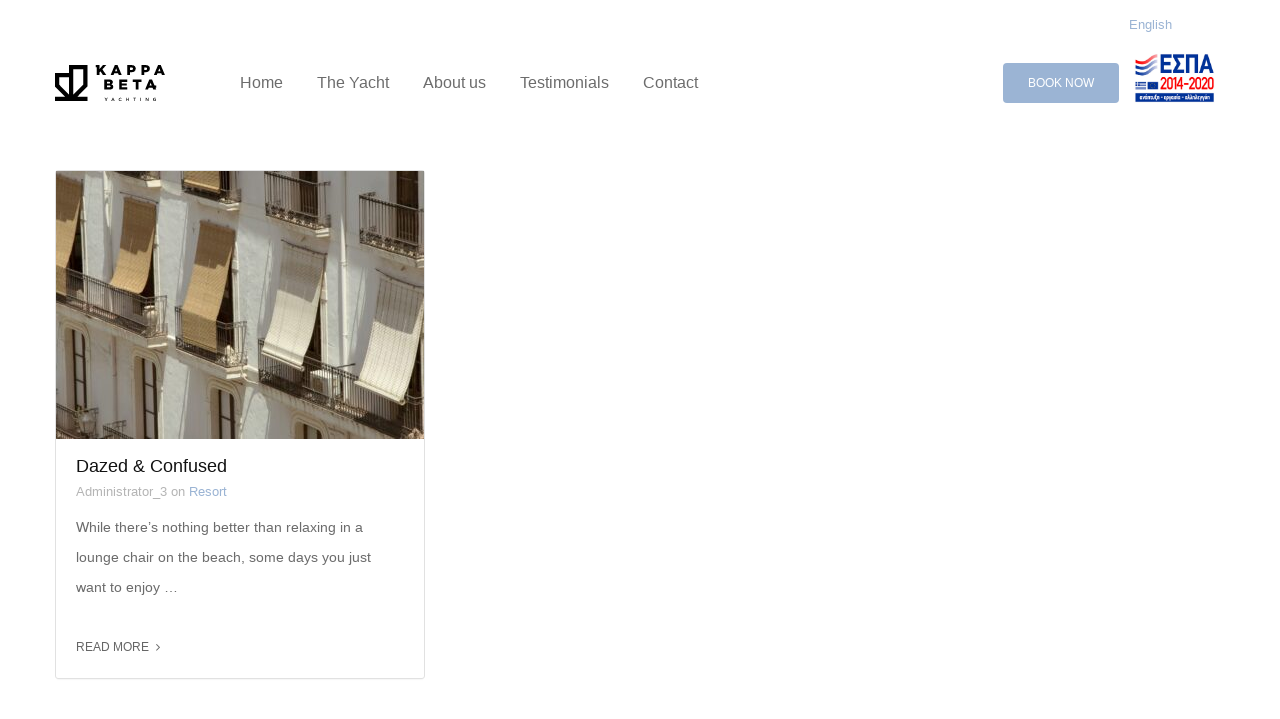

--- FILE ---
content_type: text/html; charset=UTF-8
request_url: https://kappabeta.gr/category/resort/
body_size: 9406
content:
<!doctype html>
<html class="no-js" lang="en-US">
  <head>
    <meta charset="UTF-8">
    <meta http-equiv="x-ua-compatible" content="ie=edge">
    <meta name="viewport" content="width=device-width, initial-scale=1">
    <title>Resort &#8211; Kappa Beta</title>
<meta name='robots' content='max-image-preview:large' />
	<style>img:is([sizes="auto" i], [sizes^="auto," i]) { contain-intrinsic-size: 3000px 1500px }</style>
	<link rel="alternate" hreflang="en" href="https://kappabeta.gr/category/resort/" />
<link rel="alternate" hreflang="x-default" href="https://kappabeta.gr/category/resort/" />
<link rel='dns-prefetch' href='//fonts.googleapis.com' />
<link rel="alternate" type="application/rss+xml" title="Kappa Beta &raquo; Feed" href="https://kappabeta.gr/feed/" />
<link rel="alternate" type="application/rss+xml" title="Kappa Beta &raquo; Comments Feed" href="https://kappabeta.gr/comments/feed/" />
<link rel="alternate" type="application/rss+xml" title="Kappa Beta &raquo; Resort Category Feed" href="https://kappabeta.gr/category/resort/feed/" />
<script type="text/javascript">
/* <![CDATA[ */
window._wpemojiSettings = {"baseUrl":"https:\/\/s.w.org\/images\/core\/emoji\/16.0.1\/72x72\/","ext":".png","svgUrl":"https:\/\/s.w.org\/images\/core\/emoji\/16.0.1\/svg\/","svgExt":".svg","source":{"concatemoji":"https:\/\/kappabeta.gr\/wp-includes\/js\/wp-emoji-release.min.js?ver=b604a0ceccf0b2e879fcca557b0a863c"}};
/*! This file is auto-generated */
!function(s,n){var o,i,e;function c(e){try{var t={supportTests:e,timestamp:(new Date).valueOf()};sessionStorage.setItem(o,JSON.stringify(t))}catch(e){}}function p(e,t,n){e.clearRect(0,0,e.canvas.width,e.canvas.height),e.fillText(t,0,0);var t=new Uint32Array(e.getImageData(0,0,e.canvas.width,e.canvas.height).data),a=(e.clearRect(0,0,e.canvas.width,e.canvas.height),e.fillText(n,0,0),new Uint32Array(e.getImageData(0,0,e.canvas.width,e.canvas.height).data));return t.every(function(e,t){return e===a[t]})}function u(e,t){e.clearRect(0,0,e.canvas.width,e.canvas.height),e.fillText(t,0,0);for(var n=e.getImageData(16,16,1,1),a=0;a<n.data.length;a++)if(0!==n.data[a])return!1;return!0}function f(e,t,n,a){switch(t){case"flag":return n(e,"\ud83c\udff3\ufe0f\u200d\u26a7\ufe0f","\ud83c\udff3\ufe0f\u200b\u26a7\ufe0f")?!1:!n(e,"\ud83c\udde8\ud83c\uddf6","\ud83c\udde8\u200b\ud83c\uddf6")&&!n(e,"\ud83c\udff4\udb40\udc67\udb40\udc62\udb40\udc65\udb40\udc6e\udb40\udc67\udb40\udc7f","\ud83c\udff4\u200b\udb40\udc67\u200b\udb40\udc62\u200b\udb40\udc65\u200b\udb40\udc6e\u200b\udb40\udc67\u200b\udb40\udc7f");case"emoji":return!a(e,"\ud83e\udedf")}return!1}function g(e,t,n,a){var r="undefined"!=typeof WorkerGlobalScope&&self instanceof WorkerGlobalScope?new OffscreenCanvas(300,150):s.createElement("canvas"),o=r.getContext("2d",{willReadFrequently:!0}),i=(o.textBaseline="top",o.font="600 32px Arial",{});return e.forEach(function(e){i[e]=t(o,e,n,a)}),i}function t(e){var t=s.createElement("script");t.src=e,t.defer=!0,s.head.appendChild(t)}"undefined"!=typeof Promise&&(o="wpEmojiSettingsSupports",i=["flag","emoji"],n.supports={everything:!0,everythingExceptFlag:!0},e=new Promise(function(e){s.addEventListener("DOMContentLoaded",e,{once:!0})}),new Promise(function(t){var n=function(){try{var e=JSON.parse(sessionStorage.getItem(o));if("object"==typeof e&&"number"==typeof e.timestamp&&(new Date).valueOf()<e.timestamp+604800&&"object"==typeof e.supportTests)return e.supportTests}catch(e){}return null}();if(!n){if("undefined"!=typeof Worker&&"undefined"!=typeof OffscreenCanvas&&"undefined"!=typeof URL&&URL.createObjectURL&&"undefined"!=typeof Blob)try{var e="postMessage("+g.toString()+"("+[JSON.stringify(i),f.toString(),p.toString(),u.toString()].join(",")+"));",a=new Blob([e],{type:"text/javascript"}),r=new Worker(URL.createObjectURL(a),{name:"wpTestEmojiSupports"});return void(r.onmessage=function(e){c(n=e.data),r.terminate(),t(n)})}catch(e){}c(n=g(i,f,p,u))}t(n)}).then(function(e){for(var t in e)n.supports[t]=e[t],n.supports.everything=n.supports.everything&&n.supports[t],"flag"!==t&&(n.supports.everythingExceptFlag=n.supports.everythingExceptFlag&&n.supports[t]);n.supports.everythingExceptFlag=n.supports.everythingExceptFlag&&!n.supports.flag,n.DOMReady=!1,n.readyCallback=function(){n.DOMReady=!0}}).then(function(){return e}).then(function(){var e;n.supports.everything||(n.readyCallback(),(e=n.source||{}).concatemoji?t(e.concatemoji):e.wpemoji&&e.twemoji&&(t(e.twemoji),t(e.wpemoji)))}))}((window,document),window._wpemojiSettings);
/* ]]> */
</script>
<style id='wp-emoji-styles-inline-css' type='text/css'>

	img.wp-smiley, img.emoji {
		display: inline !important;
		border: none !important;
		box-shadow: none !important;
		height: 1em !important;
		width: 1em !important;
		margin: 0 0.07em !important;
		vertical-align: -0.1em !important;
		background: none !important;
		padding: 0 !important;
	}
</style>
<link rel='stylesheet' id='wp-block-library-css' href='https://kappabeta.gr/wp-includes/css/dist/block-library/style.min.css?ver=b604a0ceccf0b2e879fcca557b0a863c' type='text/css' media='all' />
<style id='wp-block-library-theme-inline-css' type='text/css'>
.wp-block-audio :where(figcaption){color:#555;font-size:13px;text-align:center}.is-dark-theme .wp-block-audio :where(figcaption){color:#ffffffa6}.wp-block-audio{margin:0 0 1em}.wp-block-code{border:1px solid #ccc;border-radius:4px;font-family:Menlo,Consolas,monaco,monospace;padding:.8em 1em}.wp-block-embed :where(figcaption){color:#555;font-size:13px;text-align:center}.is-dark-theme .wp-block-embed :where(figcaption){color:#ffffffa6}.wp-block-embed{margin:0 0 1em}.blocks-gallery-caption{color:#555;font-size:13px;text-align:center}.is-dark-theme .blocks-gallery-caption{color:#ffffffa6}:root :where(.wp-block-image figcaption){color:#555;font-size:13px;text-align:center}.is-dark-theme :root :where(.wp-block-image figcaption){color:#ffffffa6}.wp-block-image{margin:0 0 1em}.wp-block-pullquote{border-bottom:4px solid;border-top:4px solid;color:currentColor;margin-bottom:1.75em}.wp-block-pullquote cite,.wp-block-pullquote footer,.wp-block-pullquote__citation{color:currentColor;font-size:.8125em;font-style:normal;text-transform:uppercase}.wp-block-quote{border-left:.25em solid;margin:0 0 1.75em;padding-left:1em}.wp-block-quote cite,.wp-block-quote footer{color:currentColor;font-size:.8125em;font-style:normal;position:relative}.wp-block-quote:where(.has-text-align-right){border-left:none;border-right:.25em solid;padding-left:0;padding-right:1em}.wp-block-quote:where(.has-text-align-center){border:none;padding-left:0}.wp-block-quote.is-large,.wp-block-quote.is-style-large,.wp-block-quote:where(.is-style-plain){border:none}.wp-block-search .wp-block-search__label{font-weight:700}.wp-block-search__button{border:1px solid #ccc;padding:.375em .625em}:where(.wp-block-group.has-background){padding:1.25em 2.375em}.wp-block-separator.has-css-opacity{opacity:.4}.wp-block-separator{border:none;border-bottom:2px solid;margin-left:auto;margin-right:auto}.wp-block-separator.has-alpha-channel-opacity{opacity:1}.wp-block-separator:not(.is-style-wide):not(.is-style-dots){width:100px}.wp-block-separator.has-background:not(.is-style-dots){border-bottom:none;height:1px}.wp-block-separator.has-background:not(.is-style-wide):not(.is-style-dots){height:2px}.wp-block-table{margin:0 0 1em}.wp-block-table td,.wp-block-table th{word-break:normal}.wp-block-table :where(figcaption){color:#555;font-size:13px;text-align:center}.is-dark-theme .wp-block-table :where(figcaption){color:#ffffffa6}.wp-block-video :where(figcaption){color:#555;font-size:13px;text-align:center}.is-dark-theme .wp-block-video :where(figcaption){color:#ffffffa6}.wp-block-video{margin:0 0 1em}:root :where(.wp-block-template-part.has-background){margin-bottom:0;margin-top:0;padding:1.25em 2.375em}
</style>
<style id='classic-theme-styles-inline-css' type='text/css'>
/*! This file is auto-generated */
.wp-block-button__link{color:#fff;background-color:#32373c;border-radius:9999px;box-shadow:none;text-decoration:none;padding:calc(.667em + 2px) calc(1.333em + 2px);font-size:1.125em}.wp-block-file__button{background:#32373c;color:#fff;text-decoration:none}
</style>
<style id='safe-svg-svg-icon-style-inline-css' type='text/css'>
.safe-svg-cover{text-align:center}.safe-svg-cover .safe-svg-inside{display:inline-block;max-width:100%}.safe-svg-cover svg{fill:currentColor;height:100%;max-height:100%;max-width:100%;width:100%}

</style>
<style id='global-styles-inline-css' type='text/css'>
:root{--wp--preset--aspect-ratio--square: 1;--wp--preset--aspect-ratio--4-3: 4/3;--wp--preset--aspect-ratio--3-4: 3/4;--wp--preset--aspect-ratio--3-2: 3/2;--wp--preset--aspect-ratio--2-3: 2/3;--wp--preset--aspect-ratio--16-9: 16/9;--wp--preset--aspect-ratio--9-16: 9/16;--wp--preset--color--black: #000000;--wp--preset--color--cyan-bluish-gray: #abb8c3;--wp--preset--color--white: #ffffff;--wp--preset--color--pale-pink: #f78da7;--wp--preset--color--vivid-red: #cf2e2e;--wp--preset--color--luminous-vivid-orange: #ff6900;--wp--preset--color--luminous-vivid-amber: #fcb900;--wp--preset--color--light-green-cyan: #7bdcb5;--wp--preset--color--vivid-green-cyan: #00d084;--wp--preset--color--pale-cyan-blue: #8ed1fc;--wp--preset--color--vivid-cyan-blue: #0693e3;--wp--preset--color--vivid-purple: #9b51e0;--wp--preset--gradient--vivid-cyan-blue-to-vivid-purple: linear-gradient(135deg,rgba(6,147,227,1) 0%,rgb(155,81,224) 100%);--wp--preset--gradient--light-green-cyan-to-vivid-green-cyan: linear-gradient(135deg,rgb(122,220,180) 0%,rgb(0,208,130) 100%);--wp--preset--gradient--luminous-vivid-amber-to-luminous-vivid-orange: linear-gradient(135deg,rgba(252,185,0,1) 0%,rgba(255,105,0,1) 100%);--wp--preset--gradient--luminous-vivid-orange-to-vivid-red: linear-gradient(135deg,rgba(255,105,0,1) 0%,rgb(207,46,46) 100%);--wp--preset--gradient--very-light-gray-to-cyan-bluish-gray: linear-gradient(135deg,rgb(238,238,238) 0%,rgb(169,184,195) 100%);--wp--preset--gradient--cool-to-warm-spectrum: linear-gradient(135deg,rgb(74,234,220) 0%,rgb(151,120,209) 20%,rgb(207,42,186) 40%,rgb(238,44,130) 60%,rgb(251,105,98) 80%,rgb(254,248,76) 100%);--wp--preset--gradient--blush-light-purple: linear-gradient(135deg,rgb(255,206,236) 0%,rgb(152,150,240) 100%);--wp--preset--gradient--blush-bordeaux: linear-gradient(135deg,rgb(254,205,165) 0%,rgb(254,45,45) 50%,rgb(107,0,62) 100%);--wp--preset--gradient--luminous-dusk: linear-gradient(135deg,rgb(255,203,112) 0%,rgb(199,81,192) 50%,rgb(65,88,208) 100%);--wp--preset--gradient--pale-ocean: linear-gradient(135deg,rgb(255,245,203) 0%,rgb(182,227,212) 50%,rgb(51,167,181) 100%);--wp--preset--gradient--electric-grass: linear-gradient(135deg,rgb(202,248,128) 0%,rgb(113,206,126) 100%);--wp--preset--gradient--midnight: linear-gradient(135deg,rgb(2,3,129) 0%,rgb(40,116,252) 100%);--wp--preset--font-size--small: 13px;--wp--preset--font-size--medium: 20px;--wp--preset--font-size--large: 36px;--wp--preset--font-size--x-large: 42px;--wp--preset--spacing--20: 0.44rem;--wp--preset--spacing--30: 0.67rem;--wp--preset--spacing--40: 1rem;--wp--preset--spacing--50: 1.5rem;--wp--preset--spacing--60: 2.25rem;--wp--preset--spacing--70: 3.38rem;--wp--preset--spacing--80: 5.06rem;--wp--preset--shadow--natural: 6px 6px 9px rgba(0, 0, 0, 0.2);--wp--preset--shadow--deep: 12px 12px 50px rgba(0, 0, 0, 0.4);--wp--preset--shadow--sharp: 6px 6px 0px rgba(0, 0, 0, 0.2);--wp--preset--shadow--outlined: 6px 6px 0px -3px rgba(255, 255, 255, 1), 6px 6px rgba(0, 0, 0, 1);--wp--preset--shadow--crisp: 6px 6px 0px rgba(0, 0, 0, 1);}:where(.is-layout-flex){gap: 0.5em;}:where(.is-layout-grid){gap: 0.5em;}body .is-layout-flex{display: flex;}.is-layout-flex{flex-wrap: wrap;align-items: center;}.is-layout-flex > :is(*, div){margin: 0;}body .is-layout-grid{display: grid;}.is-layout-grid > :is(*, div){margin: 0;}:where(.wp-block-columns.is-layout-flex){gap: 2em;}:where(.wp-block-columns.is-layout-grid){gap: 2em;}:where(.wp-block-post-template.is-layout-flex){gap: 1.25em;}:where(.wp-block-post-template.is-layout-grid){gap: 1.25em;}.has-black-color{color: var(--wp--preset--color--black) !important;}.has-cyan-bluish-gray-color{color: var(--wp--preset--color--cyan-bluish-gray) !important;}.has-white-color{color: var(--wp--preset--color--white) !important;}.has-pale-pink-color{color: var(--wp--preset--color--pale-pink) !important;}.has-vivid-red-color{color: var(--wp--preset--color--vivid-red) !important;}.has-luminous-vivid-orange-color{color: var(--wp--preset--color--luminous-vivid-orange) !important;}.has-luminous-vivid-amber-color{color: var(--wp--preset--color--luminous-vivid-amber) !important;}.has-light-green-cyan-color{color: var(--wp--preset--color--light-green-cyan) !important;}.has-vivid-green-cyan-color{color: var(--wp--preset--color--vivid-green-cyan) !important;}.has-pale-cyan-blue-color{color: var(--wp--preset--color--pale-cyan-blue) !important;}.has-vivid-cyan-blue-color{color: var(--wp--preset--color--vivid-cyan-blue) !important;}.has-vivid-purple-color{color: var(--wp--preset--color--vivid-purple) !important;}.has-black-background-color{background-color: var(--wp--preset--color--black) !important;}.has-cyan-bluish-gray-background-color{background-color: var(--wp--preset--color--cyan-bluish-gray) !important;}.has-white-background-color{background-color: var(--wp--preset--color--white) !important;}.has-pale-pink-background-color{background-color: var(--wp--preset--color--pale-pink) !important;}.has-vivid-red-background-color{background-color: var(--wp--preset--color--vivid-red) !important;}.has-luminous-vivid-orange-background-color{background-color: var(--wp--preset--color--luminous-vivid-orange) !important;}.has-luminous-vivid-amber-background-color{background-color: var(--wp--preset--color--luminous-vivid-amber) !important;}.has-light-green-cyan-background-color{background-color: var(--wp--preset--color--light-green-cyan) !important;}.has-vivid-green-cyan-background-color{background-color: var(--wp--preset--color--vivid-green-cyan) !important;}.has-pale-cyan-blue-background-color{background-color: var(--wp--preset--color--pale-cyan-blue) !important;}.has-vivid-cyan-blue-background-color{background-color: var(--wp--preset--color--vivid-cyan-blue) !important;}.has-vivid-purple-background-color{background-color: var(--wp--preset--color--vivid-purple) !important;}.has-black-border-color{border-color: var(--wp--preset--color--black) !important;}.has-cyan-bluish-gray-border-color{border-color: var(--wp--preset--color--cyan-bluish-gray) !important;}.has-white-border-color{border-color: var(--wp--preset--color--white) !important;}.has-pale-pink-border-color{border-color: var(--wp--preset--color--pale-pink) !important;}.has-vivid-red-border-color{border-color: var(--wp--preset--color--vivid-red) !important;}.has-luminous-vivid-orange-border-color{border-color: var(--wp--preset--color--luminous-vivid-orange) !important;}.has-luminous-vivid-amber-border-color{border-color: var(--wp--preset--color--luminous-vivid-amber) !important;}.has-light-green-cyan-border-color{border-color: var(--wp--preset--color--light-green-cyan) !important;}.has-vivid-green-cyan-border-color{border-color: var(--wp--preset--color--vivid-green-cyan) !important;}.has-pale-cyan-blue-border-color{border-color: var(--wp--preset--color--pale-cyan-blue) !important;}.has-vivid-cyan-blue-border-color{border-color: var(--wp--preset--color--vivid-cyan-blue) !important;}.has-vivid-purple-border-color{border-color: var(--wp--preset--color--vivid-purple) !important;}.has-vivid-cyan-blue-to-vivid-purple-gradient-background{background: var(--wp--preset--gradient--vivid-cyan-blue-to-vivid-purple) !important;}.has-light-green-cyan-to-vivid-green-cyan-gradient-background{background: var(--wp--preset--gradient--light-green-cyan-to-vivid-green-cyan) !important;}.has-luminous-vivid-amber-to-luminous-vivid-orange-gradient-background{background: var(--wp--preset--gradient--luminous-vivid-amber-to-luminous-vivid-orange) !important;}.has-luminous-vivid-orange-to-vivid-red-gradient-background{background: var(--wp--preset--gradient--luminous-vivid-orange-to-vivid-red) !important;}.has-very-light-gray-to-cyan-bluish-gray-gradient-background{background: var(--wp--preset--gradient--very-light-gray-to-cyan-bluish-gray) !important;}.has-cool-to-warm-spectrum-gradient-background{background: var(--wp--preset--gradient--cool-to-warm-spectrum) !important;}.has-blush-light-purple-gradient-background{background: var(--wp--preset--gradient--blush-light-purple) !important;}.has-blush-bordeaux-gradient-background{background: var(--wp--preset--gradient--blush-bordeaux) !important;}.has-luminous-dusk-gradient-background{background: var(--wp--preset--gradient--luminous-dusk) !important;}.has-pale-ocean-gradient-background{background: var(--wp--preset--gradient--pale-ocean) !important;}.has-electric-grass-gradient-background{background: var(--wp--preset--gradient--electric-grass) !important;}.has-midnight-gradient-background{background: var(--wp--preset--gradient--midnight) !important;}.has-small-font-size{font-size: var(--wp--preset--font-size--small) !important;}.has-medium-font-size{font-size: var(--wp--preset--font-size--medium) !important;}.has-large-font-size{font-size: var(--wp--preset--font-size--large) !important;}.has-x-large-font-size{font-size: var(--wp--preset--font-size--x-large) !important;}
:where(.wp-block-post-template.is-layout-flex){gap: 1.25em;}:where(.wp-block-post-template.is-layout-grid){gap: 1.25em;}
:where(.wp-block-columns.is-layout-flex){gap: 2em;}:where(.wp-block-columns.is-layout-grid){gap: 2em;}
:root :where(.wp-block-pullquote){font-size: 1.5em;line-height: 1.6;}
</style>
<link rel='stylesheet' id='contact-form-7-css' href='https://kappabeta.gr/wp-content/plugins/contact-form-7/includes/css/styles.css?ver=6.1.1' type='text/css' media='all' />
<link rel='stylesheet' id='wpml-legacy-horizontal-list-0-css' href='https://kappabeta.gr/wp-content/plugins/sitepress-multilingual-cms/templates/language-switchers/legacy-list-horizontal/style.min.css?ver=1' type='text/css' media='all' />
<style id='wpml-legacy-horizontal-list-0-inline-css' type='text/css'>
.wpml-ls-statics-shortcode_actions a, .wpml-ls-statics-shortcode_actions .wpml-ls-sub-menu a, .wpml-ls-statics-shortcode_actions .wpml-ls-sub-menu a:link, .wpml-ls-statics-shortcode_actions li:not(.wpml-ls-current-language) .wpml-ls-link, .wpml-ls-statics-shortcode_actions li:not(.wpml-ls-current-language) .wpml-ls-link:link {color:#6c6c6c;}.wpml-ls-statics-shortcode_actions .wpml-ls-sub-menu a:hover,.wpml-ls-statics-shortcode_actions .wpml-ls-sub-menu a:focus, .wpml-ls-statics-shortcode_actions .wpml-ls-sub-menu a:link:hover, .wpml-ls-statics-shortcode_actions .wpml-ls-sub-menu a:link:focus {color:#9bb4d4;}.wpml-ls-statics-shortcode_actions .wpml-ls-current-language > a {color:#9bb4d4;}.wpml-ls-statics-shortcode_actions .wpml-ls-current-language:hover>a, .wpml-ls-statics-shortcode_actions .wpml-ls-current-language>a:focus {color:#9bb4d4;}
</style>
<link rel='stylesheet' id='bootstrap-css' href='https://kappabeta.gr/wp-content/themes/luxe/assets/css/bootstrap.css?ver=1.0.0' type='text/css' media='all' />
<link rel='stylesheet' id='fontawesome-css' href='https://kappabeta.gr/wp-content/themes/luxe/assets/css/font-awesome.min.css?ver=1.0.0' type='text/css' media='all' />
<link rel='stylesheet' id='tonicon-css' href='https://kappabeta.gr/wp-content/themes/luxe/assets/css/tonicons.css?ver=1.0.0' type='text/css' media='all' />
<link rel='stylesheet' id='slick-css' href='https://kappabeta.gr/wp-content/themes/luxe/assets/css/slick.css?ver=1.0.0' type='text/css' media='all' />
<link rel='stylesheet' id='luxe-style-css' href='https://kappabeta.gr/wp-content/themes/luxe/assets/css/core.css?ver=1.0.0' type='text/css' media='all' />
<style id='luxe-style-inline-css' type='text/css'>

      .blog-nav a:hover,
      .blog-nav span:hover,
      .sticky .recent-post,
      .tab--style-2 .tab-nav__item.active .tab-nav__link,
      .cs-check,
      .checkbox-select input[type="checkbox"]:checked,
      .checkbox-select input[type="checkbox"].error:checked,
      #hotel-booking-payment input[type="text"]:focus,
      #hotel-booking-payment .hb-addition-information textarea:focus,
      #commentform #text:focus,
      #commentform #name:focus,
      #commentform #email:focus,
      #commentform #website:focus,
      #hotel-booking-payment input[type="email"]:focus,
      #review_form_wrapper textarea:focus,
      .hb_single_room #reviews #review_form_wrapper form input:focus {
        border-color:#9bb4d4;
      }

      .blog-nav a:hover,
      .blog-nav span:hover,
      .site-menu .sub-menu a:hover,
      .site-menu .sub-menu a:focus,
      .site-footer .tnp-submit,
      .btn:not(.btn--style-2),
      .hb_single_room #reviews #review_form_wrapper form .form-submit input[type="submit"],
      .icon--style-2:hover,
      .icon--style-2:focus,
      .tab--style-2 .tab-nav__item.active .tab-nav__link,
      .sidebar .contact-info__icon,
      .irs-bar,
      .search-filter__submit,
      .ui-datepicker.ui-widget .ui-datepicker-calendar .ui-state-default:hover,
      .hb_mini_cart_footer a,
      #hotel-booking-cart .hb_button.hb_checkout,
      #hotel-booking-payment button[type="submit"],
      #hotel-booking-payment button[type="button"],
      #hotel-booking-cart .hb_button.hb_checkout, .hero-tabs .btn,
      .hb-video__close:hover:before,.hb-video__close:hover:after,
      .hb_mini_cart_footer a:hover, #hotel-booking-cart .hb_button.hb_checkout:hover, #hotel-booking-payment button[type="submit"]:hover,
      #hotel-booking-payment button[type="button"]:hover,
      .header-btn, .hb-no__result, .widget_hb_widget_search .hb-submit button[type="submit"],
      .hb-extra_btn,.hb-extra_btn:hover, .wp-hotel-booking-search-rooms button[type="submit"],
      #hotel-booking-cart button#hb-apply-coupon, #hotel-booking-payment button#hb-apply-coupon,
      #hotel-booking-cart button[type="submit"].update, #hotel-booking-cart button[type="submit"].update:hover {
        background:#9bb4d4;
      }

      .rating-input.high-light:before,
      .input--checkbox input:checked+label::after,
      .btn--site-2,
      .btn--site-2:hover,
      .btn--site-2:focus,
      .featured-rooms__link,
      .icon__media,
      .list__item::before,
      .list-icon__item::before,
      .star-rating,
      .room-sm__price em,
      .widget-layered-nav-list__item--chosen,
      .recent-post__meta a,
      .rating-input:before,
      .hotel_booking_mini_cart .hb_mini_cart_item .hb_mini_cart_price span,
      .hotel_booking_mini_cart .hb_mini_cart_item .hb_mini_cart_remove:hover {
        color:#9bb4d4;
      }
      .site-logo a img {width:110px;height:36px;}@media (min-width: 992px) {.hb-header__style4 .nav-bar__item.nav-bar__item--logo .site-logo {background:#000000;}}
</style>
<link rel='stylesheet' id='chld_thm_cfg_parent-css' href='https://kappabeta.gr/wp-content/themes/luxe/style.css?ver=b604a0ceccf0b2e879fcca557b0a863c' type='text/css' media='all' />
<link rel='stylesheet' id='chld_thm_cfg_child-css' href='https://kappabeta.gr/wp-content/themes/luxe-child/style.css?ver=b604a0ceccf0b2e879fcca557b0a863c' type='text/css' media='all' />
<link rel='stylesheet' id='luxe-fonts-google-css' href='https://fonts.googleapis.com/css?family=Open+Sans%3A300%2C400%2C700%7COld+Standard+TT%3A300%2C400%2C700&#038;subset=latin%2Clatin-ext&#038;ver=1.0.0' type='text/css' media='all' />
<script type="text/javascript" src="https://kappabeta.gr/wp-includes/js/jquery/jquery.min.js?ver=3.7.1" id="jquery-core-js"></script>
<script type="text/javascript" src="https://kappabeta.gr/wp-includes/js/jquery/jquery-migrate.min.js?ver=3.4.1" id="jquery-migrate-js"></script>
<link rel="https://api.w.org/" href="https://kappabeta.gr/wp-json/" /><link rel="alternate" title="JSON" type="application/json" href="https://kappabeta.gr/wp-json/wp/v2/categories/5" /><link rel="EditURI" type="application/rsd+xml" title="RSD" href="https://kappabeta.gr/xmlrpc.php?rsd" />

<meta name="generator" content="Redux 4.5.7" /><meta name="generator" content="WPML ver:4.8.1 stt:1,13;" />

<!-- Meta Pixel Code -->
<script type='text/javascript'>
!function(f,b,e,v,n,t,s){if(f.fbq)return;n=f.fbq=function(){n.callMethod?
n.callMethod.apply(n,arguments):n.queue.push(arguments)};if(!f._fbq)f._fbq=n;
n.push=n;n.loaded=!0;n.version='2.0';n.queue=[];t=b.createElement(e);t.async=!0;
t.src=v;s=b.getElementsByTagName(e)[0];s.parentNode.insertBefore(t,s)}(window,
document,'script','https://connect.facebook.net/en_US/fbevents.js');
</script>
<!-- End Meta Pixel Code -->
<script type='text/javascript'>var url = window.location.origin + '?ob=open-bridge';
            fbq('set', 'openbridge', '375696076972936', url);
fbq('init', '375696076972936', {}, {
    "agent": "wordpress-6.8.2-4.1.5"
})</script><script type='text/javascript'>
    fbq('track', 'PageView', []);
  </script><style type="text/css">.recentcomments a{display:inline !important;padding:0 !important;margin:0 !important;}</style><meta name="generator" content="Powered by WPBakery Page Builder - drag and drop page builder for WordPress."/>
<link rel="icon" href="https://kappabeta.gr/wp-content/uploads/2020/06/cropped-favicon-black-32x32.png" sizes="32x32" />
<link rel="icon" href="https://kappabeta.gr/wp-content/uploads/2020/06/cropped-favicon-black-192x192.png" sizes="192x192" />
<link rel="apple-touch-icon" href="https://kappabeta.gr/wp-content/uploads/2020/06/cropped-favicon-black-180x180.png" />
<meta name="msapplication-TileImage" content="https://kappabeta.gr/wp-content/uploads/2020/06/cropped-favicon-black-270x270.png" />
		<style type="text/css" id="wp-custom-css">
			.grecaptcha-badge { 
    visibility: hidden!important;
}		</style>
		<style id="bubble_theme_options-dynamic-css" title="dynamic-css" class="redux-options-output">.header-btn{background:#9bb4d4;}.header-btn:hover{background:#9bb4d4;}.header-btn{color:#ffffff;}.header-btn:hover{color:#ffffff;}.nav-bar{background:#ffffff;}.nav-bar{border-color:#ffffff;}.above-menu__item{color:#6c6c6c;}.above-menu__item a{color:#6c6c6c;}.above-menu__item a:hover{color:#9bb4d4;}.featured-rooms-slider__title,
        .page-title,
        .page-price__val,
        .booking__title,
        .booking__price,
        .title,
        .featured-room__title,
        .icon--style-2 .icon__title,
        .testimonial__name,
        .rooms-slider__title,
        .hb-slider .hb-slider__text h2{font-family:Georgia, serif;font-weight:400;font-style:normal;}body,.icon--style-1 .icon__title,.icon--style-1 .icon__text,.icon--style-2 .icon__text{font-family:Verdana, Geneva, sans-serif;line-height:30px;font-weight:400;font-style:normal;color:#6c6c6c;font-size:16px;}.site-footer{background:#414141;}.site-footer .widget-title{color:#ffffff;}.site-footer__main{color:#ffffff;}.site-footer .site-footer__main a{color:#ffffff;}.site-footer .site-footer__main a:hover{color:#9bb4d4;}.site-footer .contact-info i{color:#9bb4d4;}.site-footer__copyright{background:#414141;}.site-footer__copyright{color:#ffffff;}</style><noscript><style> .wpb_animate_when_almost_visible { opacity: 1; }</style></noscript>  </head>
  <body class="archive category category-resort category-5 wp-embed-responsive wp-theme-luxe wp-child-theme-luxe-child  full-width wpb-js-composer js-comp-ver-6.6.0 vc_responsive">

  <div class="outer-wrapper_layout">    
<header class="site-header hb-header__style1">
    <div class="nav-bar">
	  <div class="lang-select">
			
<div class="wpml-ls-statics-shortcode_actions wpml-ls wpml-ls-legacy-list-horizontal">
	<ul role="menu"><li class="wpml-ls-slot-shortcode_actions wpml-ls-item wpml-ls-item-en wpml-ls-current-language wpml-ls-first-item wpml-ls-last-item wpml-ls-item-legacy-list-horizontal" role="none">
				<a href="https://kappabeta.gr/category/resort/" class="wpml-ls-link" role="menuitem" >
                    <span class="wpml-ls-native" role="menuitem">English</span></a>
			</li></ul>
</div>
		</div>
    <div class="container">
		
      <div class="nav-bar__item nav-bar__item--logo">
        <div class="site-logo">
        	<a class="hb-logo__logo__1x" href="https://kappabeta.gr/">
<img src="https://kappabeta.gr/wp-content/uploads/2020/09/logo-black.svg" alt="Kappa Beta" style="max-height:36px; height:auto;" width="110" height="36">

	  </a>
	  <a href="https://kappabeta.gr/" class="hb-logo__logo__2x">
	<img src="https://kappabeta.gr/wp-content/uploads/2020/09/logo-black@2x.svg" alt="Kappa Beta" style="max-height:36px; height:auto;" width="110" height="36">
</a>
     
        </div>
      </div>

      <div class="nav-bar__item nav-bar__item--menu">
        <ul id="nav" class="site-menu"><li id="menu-item-1304" class="menu-item menu-item-type-post_type menu-item-object-page menu-item-home menu-item-1304"><a href="https://kappabeta.gr/" class=" ">Home</a></li>
<li id="menu-item-1376" class="menu-item menu-item-type-post_type menu-item-object-page menu-item-1376"><a href="https://kappabeta.gr/the-yacht/" class=" ">The Yacht</a></li>
<li id="menu-item-1387" class="menu-item menu-item-type-post_type menu-item-object-page menu-item-1387"><a href="https://kappabeta.gr/about-us/" class=" ">About us</a></li>
<li id="menu-item-1391" class="menu-item menu-item-type-post_type menu-item-object-page menu-item-1391"><a href="https://kappabeta.gr/testimonial/" class=" ">Testimonials</a></li>
<li id="menu-item-1331" class="menu-item menu-item-type-post_type menu-item-object-page menu-item-1331"><a href="https://kappabeta.gr/contact/" class=" ">Contact</a></li>
<li id="menu-item-1553" class="espa-top-menu menu-item menu-item-type-custom menu-item-object-custom menu-item-1553"><a target="_blank" href="https://kappabeta.gr/wp-content/uploads/2020/09/TOURISMOS_WEBEN.pdf" class=" ">ESPA Co-Finance</a></li>
<li id="menu-item-1487" class="booking-menu menu-item menu-item-type-post_type menu-item-object-page menu-item-1487"><a href="https://kappabeta.gr/prices-booking/" class=" ">Book now</a></li>
</ul>      </div>

      <div class="nav-bar__item nav-bar__item--mobile">
        <button class="btn btn--mobile-toggle"><!-- <i class="fa fa-bars"></i> --><img src="https://kappabeta.gr/wp-content/uploads/2020/09/menu1.svg" width="14" height="14" alt="mobile menu" /></button>
      </div>

      
    </div>
  </div>
</header>
  

    
<div class="content">
  <div class="marg-lg-b50 marg-md-b50 marg-xs-b50"></div>
  <div class="container">
      <div class="row">
    <div class="col-md-12">
      <div class="row blog-roll__post">
        <div class="isotope isotope-content">
          <div class="grid-sizer col-xs-12 col-sm-6 col-md-4"></div>                      <div class="col-md-4 col-xs-6 post__roll post-277 post type-post status-publish format-standard has-post-thumbnail hentry category-resort">
              <div class="recent-post">
                          <div class="image text-center">
            <a href="https://kappabeta.gr/2018/04/15/hello-world-2-2/"><img width="368" height="268" src="https://kappabeta.gr/wp-content/uploads/2018/04/qhujainu0tu-368x268.jpg" class="attachment-luxe-medium size-luxe-medium wp-post-image" alt="" decoding="async" fetchpriority="high" /></a>
          </div>
                        <div class="recent-post__wrap">
                  <a href="https://kappabeta.gr/2018/04/15/hello-world-2-2/" class="recent-post__title">Dazed &#038; Confused</a>
                  <div class="recent-post__meta">
                                        Administrator_3                                                              on <a href="https://kappabeta.gr/category/resort/" rel="category tag">Resort</a>                                      </div>
                  <div class="recent-post__excerpt">While there’s nothing better than relaxing in a lounge chair on the beach, some days you just want to enjoy &hellip;</div>
                                      <a class="recent-post__link" href="https://kappabeta.gr/2018/04/15/hello-world-2-2/">Read more</a>
                                  </div>
              </div>
            </div>
                  </div>
              </div>
        </div>
</div>
    </div>
  <div class="marg-lg-b50 marg-md-b50 marg-xs-b50"></div>
</div>

<footer class="site-footer">
  <div class="site-footer__main">
    <div class="container">
      <div class="row">
              <div class="col-md-3 col-sm-6 col-1">
                  <div id="media_image-2" class="widget footer_widget widget_media_image"><img width="110" height="36" src="https://kappabeta.gr/wp-content/uploads/2020/09/logo-white.svg" class="image wp-image-1530  attachment-full size-full" alt="" style="max-width: 100%; height: auto;" decoding="async" loading="lazy" /></div><div id="text-2" class="widget footer_widget widget_text">			<div class="textwidget"><p>Kappabeta is a newly found yacht charter company. Founded in 2019, we aim to offer to our customers the best of services and help them create memorable moments while sailing around Greek Islands.</p>
<p>Images shown above are Indicative only. The actual model may differ from the picture shown.</p>
</div>
		</div>                <div class="empty-space marg-xs-b30"></div>
      </div>
          <div class="col-md-3 col-sm-6 col-2">
                  <div id="text-4" class="widget footer_widget widget_text"><h3 class="widget-title">CONTACT US</h3>			<div class="textwidget"><p>A| 23 Ioanninon str. , 12137, Peristeri, Athens</p>
<p>T| +30 210 6125550, F| +30 2106125551</p>
<p>M| <a href="mailto:info@kappabeta.gr" target="_blank" rel="noopener noreferrer">info@kappabeta.gr</a></p>
</div>
		</div><div id="media_image-3" class="widget footer_widget widget_media_image"><a href="https://kappabeta.gr/wp-content/uploads/2020/09/TOURISMOS_WEBEN.pdf" target="_blank"><img width="150" height="90" src="https://kappabeta.gr/wp-content/uploads/2020/09/espa-logo-300x180.jpg" class="image wp-image-1526  attachment-150x90 size-150x90" alt="ΕΣΠΑ 2014-2020" style="max-width: 100%; height: auto;" decoding="async" loading="lazy" srcset="https://kappabeta.gr/wp-content/uploads/2020/09/espa-logo-300x180.jpg 300w, https://kappabeta.gr/wp-content/uploads/2020/09/espa-logo.jpg 512w" sizes="auto, (max-width: 150px) 100vw, 150px" /></a></div>                <div class="empty-space marg-xs-b30"></div>
      </div>
          <div class="col-md-3 col-sm-6 col-3">
                  <div id="nav_menu-3" class="widget footer_widget widget_nav_menu"><h3 class="widget-title">QUICK LINKS</h3><div class="menu-footer-menu-container"><ul id="menu-footer-menu" class="menu"><li id="menu-item-1305" class="menu-item menu-item-type-post_type menu-item-object-page menu-item-home menu-item-1305"><a href="https://kappabeta.gr/">Home</a></li>
<li id="menu-item-1484" class="menu-item menu-item-type-post_type menu-item-object-page menu-item-1484"><a href="https://kappabeta.gr/the-yacht/">The Yacht</a></li>
<li id="menu-item-1483" class="menu-item menu-item-type-post_type menu-item-object-page menu-item-1483"><a href="https://kappabeta.gr/about-us/">About us</a></li>
<li id="menu-item-1482" class="menu-item menu-item-type-post_type menu-item-object-page menu-item-1482"><a href="https://kappabeta.gr/prices-booking/">Booking</a></li>
<li id="menu-item-1485" class="menu-item menu-item-type-post_type menu-item-object-page menu-item-1485"><a href="https://kappabeta.gr/testimonial/">Testimonials</a></li>
<li id="menu-item-1524" class="menu-item menu-item-type-custom menu-item-object-custom menu-item-1524"><a target="_blank" href="https://kappabeta.gr/wp-content/uploads/2020/09/TOURISMOS_WEBEN.pdf">ESPA Co-Finance</a></li>
<li id="menu-item-1486" class="menu-item menu-item-type-post_type menu-item-object-page menu-item-1486"><a href="https://kappabeta.gr/contact/">Contact</a></li>
</ul></div></div>                <div class="empty-space marg-xs-b30"></div>
      </div>
          <div class="col-md-3 col-sm-6 col-4">
                  <div id="newsletterwidgetminimal-2" class="widget footer_widget widget_newsletterwidgetminimal"><h3 class="widget-title">DON’T MISS ANY UPDATES</h3><div class="tnp tnp-widget-minimal"><form class="tnp-form" action="https://kappabeta.gr/wp-admin/admin-ajax.php?action=tnp&na=s" method="post"><input type="hidden" name="nr" value="widget-minimal"/><input class="tnp-email" type="email" required name="ne" value="" placeholder="Email"><input class="tnp-submit" type="submit" value="SIGN UP NOW"></form></div></div>                <div class="empty-space marg-xs-b30"></div>
      </div>
          </div>
		<div class="row">© 2026 kappabeta.gr All rights reserved. Web design by <a href="http://conceptmaniax.gr/" target="_blank" rel="noopener">Concept Maniax</a>.</div>
    </div>
  </div>
	<!-- <div class="container"><p style="font-size: 13px; color:#ffffff; font-weight: 300;">Images shown above are Indicative only. The actual model may differ from the picture shown.</p></div> -->
      <div class="site-footer__copyright">
      <div class="container">© Copyright 2020 Kappa Beta. All Rights Reserved.</div>
    </div>
  </footer></div><script type="speculationrules">
{"prefetch":[{"source":"document","where":{"and":[{"href_matches":"\/*"},{"not":{"href_matches":["\/wp-*.php","\/wp-admin\/*","\/wp-content\/uploads\/*","\/wp-content\/*","\/wp-content\/plugins\/*","\/wp-content\/themes\/luxe-child\/*","\/wp-content\/themes\/luxe\/*","\/*\\?(.+)"]}},{"not":{"selector_matches":"a[rel~=\"nofollow\"]"}},{"not":{"selector_matches":".no-prefetch, .no-prefetch a"}}]},"eagerness":"conservative"}]}
</script>
    <!-- Meta Pixel Event Code -->
    <script type='text/javascript'>
        document.addEventListener( 'wpcf7mailsent', function( event ) {
        if( "fb_pxl_code" in event.detail.apiResponse){
            eval(event.detail.apiResponse.fb_pxl_code);
        }
        }, false );
    </script>
    <!-- End Meta Pixel Event Code -->
        <div id='fb-pxl-ajax-code'></div><script type="text/javascript" src="https://kappabeta.gr/wp-includes/js/dist/hooks.min.js?ver=4d63a3d491d11ffd8ac6" id="wp-hooks-js"></script>
<script type="text/javascript" src="https://kappabeta.gr/wp-includes/js/dist/i18n.min.js?ver=5e580eb46a90c2b997e6" id="wp-i18n-js"></script>
<script type="text/javascript" id="wp-i18n-js-after">
/* <![CDATA[ */
wp.i18n.setLocaleData( { 'text direction\u0004ltr': [ 'ltr' ] } );
/* ]]> */
</script>
<script type="text/javascript" src="https://kappabeta.gr/wp-content/plugins/contact-form-7/includes/swv/js/index.js?ver=6.1.1" id="swv-js"></script>
<script type="text/javascript" id="contact-form-7-js-before">
/* <![CDATA[ */
var wpcf7 = {
    "api": {
        "root": "https:\/\/kappabeta.gr\/wp-json\/",
        "namespace": "contact-form-7\/v1"
    }
};
/* ]]> */
</script>
<script type="text/javascript" src="https://kappabeta.gr/wp-content/plugins/contact-form-7/includes/js/index.js?ver=6.1.1" id="contact-form-7-js"></script>
<script type="text/javascript" src="https://kappabeta.gr/wp-content/plugins/js_composer/assets/lib/bower/isotope/dist/isotope.pkgd.min.js?ver=6.6.0" id="isotope-js"></script>
<script type="text/javascript" src="https://kappabeta.gr/wp-content/themes/luxe/assets/js/jquery.matchHeight.js?ver=1.0.0" id="match-js"></script>
<script type="text/javascript" src="https://kappabeta.gr/wp-content/themes/luxe/assets/js/jquery-ui.min.js?ver=1.0.0" id="jquery-ui-js"></script>
<script type="text/javascript" src="https://kappabeta.gr/wp-content/themes/luxe/assets/js/bootstrap.min.js?ver=1.0.0" id="bootstrap-js"></script>
<script type="text/javascript" src="https://kappabeta.gr/wp-content/themes/luxe/assets/js/slick.min.js?ver=1.0.0" id="slick-js"></script>
<script type="text/javascript" src="https://kappabeta.gr/wp-content/themes/luxe/assets/js/parallax.min.js?ver=1.0.0" id="parallax-js"></script>
<script type="text/javascript" src="https://kappabeta.gr/wp-content/themes/luxe/assets/js/jquery.countdown.min.js?ver=1.0.0" id="countdown-js"></script>
<script type="text/javascript" src="https://kappabeta.gr/wp-includes/js/imagesloaded.min.js?ver=5.0.0" id="imagesloaded-js"></script>
<script type="text/javascript" src="https://kappabeta.gr/wp-content/themes/luxe/assets/js/main.js?ver=1.0.0" id="luxe-main-js"></script>
<script type="text/javascript" id="newsletter-js-extra">
/* <![CDATA[ */
var newsletter_data = {"action_url":"https:\/\/kappabeta.gr\/wp-admin\/admin-ajax.php"};
/* ]]> */
</script>
<script type="text/javascript" src="https://kappabeta.gr/wp-content/plugins/newsletter/main.js?ver=8.9.4" id="newsletter-js"></script>
<script type="text/javascript" src="https://www.google.com/recaptcha/api.js?render=6LeFDvYiAAAAAI1c_2ViI9rS42DeRYVAh8628oH4&amp;ver=3.0" id="google-recaptcha-js"></script>
<script type="text/javascript" src="https://kappabeta.gr/wp-includes/js/dist/vendor/wp-polyfill.min.js?ver=3.15.0" id="wp-polyfill-js"></script>
<script type="text/javascript" id="wpcf7-recaptcha-js-before">
/* <![CDATA[ */
var wpcf7_recaptcha = {
    "sitekey": "6LeFDvYiAAAAAI1c_2ViI9rS42DeRYVAh8628oH4",
    "actions": {
        "homepage": "homepage",
        "contactform": "contactform"
    }
};
/* ]]> */
</script>
<script type="text/javascript" src="https://kappabeta.gr/wp-content/plugins/contact-form-7/modules/recaptcha/index.js?ver=6.1.1" id="wpcf7-recaptcha-js"></script>
</body>
</html>


--- FILE ---
content_type: text/html; charset=utf-8
request_url: https://www.google.com/recaptcha/api2/anchor?ar=1&k=6LeFDvYiAAAAAI1c_2ViI9rS42DeRYVAh8628oH4&co=aHR0cHM6Ly9rYXBwYWJldGEuZ3I6NDQz&hl=en&v=PoyoqOPhxBO7pBk68S4YbpHZ&size=invisible&anchor-ms=20000&execute-ms=30000&cb=cnbuzsu77hjn
body_size: 48532
content:
<!DOCTYPE HTML><html dir="ltr" lang="en"><head><meta http-equiv="Content-Type" content="text/html; charset=UTF-8">
<meta http-equiv="X-UA-Compatible" content="IE=edge">
<title>reCAPTCHA</title>
<style type="text/css">
/* cyrillic-ext */
@font-face {
  font-family: 'Roboto';
  font-style: normal;
  font-weight: 400;
  font-stretch: 100%;
  src: url(//fonts.gstatic.com/s/roboto/v48/KFO7CnqEu92Fr1ME7kSn66aGLdTylUAMa3GUBHMdazTgWw.woff2) format('woff2');
  unicode-range: U+0460-052F, U+1C80-1C8A, U+20B4, U+2DE0-2DFF, U+A640-A69F, U+FE2E-FE2F;
}
/* cyrillic */
@font-face {
  font-family: 'Roboto';
  font-style: normal;
  font-weight: 400;
  font-stretch: 100%;
  src: url(//fonts.gstatic.com/s/roboto/v48/KFO7CnqEu92Fr1ME7kSn66aGLdTylUAMa3iUBHMdazTgWw.woff2) format('woff2');
  unicode-range: U+0301, U+0400-045F, U+0490-0491, U+04B0-04B1, U+2116;
}
/* greek-ext */
@font-face {
  font-family: 'Roboto';
  font-style: normal;
  font-weight: 400;
  font-stretch: 100%;
  src: url(//fonts.gstatic.com/s/roboto/v48/KFO7CnqEu92Fr1ME7kSn66aGLdTylUAMa3CUBHMdazTgWw.woff2) format('woff2');
  unicode-range: U+1F00-1FFF;
}
/* greek */
@font-face {
  font-family: 'Roboto';
  font-style: normal;
  font-weight: 400;
  font-stretch: 100%;
  src: url(//fonts.gstatic.com/s/roboto/v48/KFO7CnqEu92Fr1ME7kSn66aGLdTylUAMa3-UBHMdazTgWw.woff2) format('woff2');
  unicode-range: U+0370-0377, U+037A-037F, U+0384-038A, U+038C, U+038E-03A1, U+03A3-03FF;
}
/* math */
@font-face {
  font-family: 'Roboto';
  font-style: normal;
  font-weight: 400;
  font-stretch: 100%;
  src: url(//fonts.gstatic.com/s/roboto/v48/KFO7CnqEu92Fr1ME7kSn66aGLdTylUAMawCUBHMdazTgWw.woff2) format('woff2');
  unicode-range: U+0302-0303, U+0305, U+0307-0308, U+0310, U+0312, U+0315, U+031A, U+0326-0327, U+032C, U+032F-0330, U+0332-0333, U+0338, U+033A, U+0346, U+034D, U+0391-03A1, U+03A3-03A9, U+03B1-03C9, U+03D1, U+03D5-03D6, U+03F0-03F1, U+03F4-03F5, U+2016-2017, U+2034-2038, U+203C, U+2040, U+2043, U+2047, U+2050, U+2057, U+205F, U+2070-2071, U+2074-208E, U+2090-209C, U+20D0-20DC, U+20E1, U+20E5-20EF, U+2100-2112, U+2114-2115, U+2117-2121, U+2123-214F, U+2190, U+2192, U+2194-21AE, U+21B0-21E5, U+21F1-21F2, U+21F4-2211, U+2213-2214, U+2216-22FF, U+2308-230B, U+2310, U+2319, U+231C-2321, U+2336-237A, U+237C, U+2395, U+239B-23B7, U+23D0, U+23DC-23E1, U+2474-2475, U+25AF, U+25B3, U+25B7, U+25BD, U+25C1, U+25CA, U+25CC, U+25FB, U+266D-266F, U+27C0-27FF, U+2900-2AFF, U+2B0E-2B11, U+2B30-2B4C, U+2BFE, U+3030, U+FF5B, U+FF5D, U+1D400-1D7FF, U+1EE00-1EEFF;
}
/* symbols */
@font-face {
  font-family: 'Roboto';
  font-style: normal;
  font-weight: 400;
  font-stretch: 100%;
  src: url(//fonts.gstatic.com/s/roboto/v48/KFO7CnqEu92Fr1ME7kSn66aGLdTylUAMaxKUBHMdazTgWw.woff2) format('woff2');
  unicode-range: U+0001-000C, U+000E-001F, U+007F-009F, U+20DD-20E0, U+20E2-20E4, U+2150-218F, U+2190, U+2192, U+2194-2199, U+21AF, U+21E6-21F0, U+21F3, U+2218-2219, U+2299, U+22C4-22C6, U+2300-243F, U+2440-244A, U+2460-24FF, U+25A0-27BF, U+2800-28FF, U+2921-2922, U+2981, U+29BF, U+29EB, U+2B00-2BFF, U+4DC0-4DFF, U+FFF9-FFFB, U+10140-1018E, U+10190-1019C, U+101A0, U+101D0-101FD, U+102E0-102FB, U+10E60-10E7E, U+1D2C0-1D2D3, U+1D2E0-1D37F, U+1F000-1F0FF, U+1F100-1F1AD, U+1F1E6-1F1FF, U+1F30D-1F30F, U+1F315, U+1F31C, U+1F31E, U+1F320-1F32C, U+1F336, U+1F378, U+1F37D, U+1F382, U+1F393-1F39F, U+1F3A7-1F3A8, U+1F3AC-1F3AF, U+1F3C2, U+1F3C4-1F3C6, U+1F3CA-1F3CE, U+1F3D4-1F3E0, U+1F3ED, U+1F3F1-1F3F3, U+1F3F5-1F3F7, U+1F408, U+1F415, U+1F41F, U+1F426, U+1F43F, U+1F441-1F442, U+1F444, U+1F446-1F449, U+1F44C-1F44E, U+1F453, U+1F46A, U+1F47D, U+1F4A3, U+1F4B0, U+1F4B3, U+1F4B9, U+1F4BB, U+1F4BF, U+1F4C8-1F4CB, U+1F4D6, U+1F4DA, U+1F4DF, U+1F4E3-1F4E6, U+1F4EA-1F4ED, U+1F4F7, U+1F4F9-1F4FB, U+1F4FD-1F4FE, U+1F503, U+1F507-1F50B, U+1F50D, U+1F512-1F513, U+1F53E-1F54A, U+1F54F-1F5FA, U+1F610, U+1F650-1F67F, U+1F687, U+1F68D, U+1F691, U+1F694, U+1F698, U+1F6AD, U+1F6B2, U+1F6B9-1F6BA, U+1F6BC, U+1F6C6-1F6CF, U+1F6D3-1F6D7, U+1F6E0-1F6EA, U+1F6F0-1F6F3, U+1F6F7-1F6FC, U+1F700-1F7FF, U+1F800-1F80B, U+1F810-1F847, U+1F850-1F859, U+1F860-1F887, U+1F890-1F8AD, U+1F8B0-1F8BB, U+1F8C0-1F8C1, U+1F900-1F90B, U+1F93B, U+1F946, U+1F984, U+1F996, U+1F9E9, U+1FA00-1FA6F, U+1FA70-1FA7C, U+1FA80-1FA89, U+1FA8F-1FAC6, U+1FACE-1FADC, U+1FADF-1FAE9, U+1FAF0-1FAF8, U+1FB00-1FBFF;
}
/* vietnamese */
@font-face {
  font-family: 'Roboto';
  font-style: normal;
  font-weight: 400;
  font-stretch: 100%;
  src: url(//fonts.gstatic.com/s/roboto/v48/KFO7CnqEu92Fr1ME7kSn66aGLdTylUAMa3OUBHMdazTgWw.woff2) format('woff2');
  unicode-range: U+0102-0103, U+0110-0111, U+0128-0129, U+0168-0169, U+01A0-01A1, U+01AF-01B0, U+0300-0301, U+0303-0304, U+0308-0309, U+0323, U+0329, U+1EA0-1EF9, U+20AB;
}
/* latin-ext */
@font-face {
  font-family: 'Roboto';
  font-style: normal;
  font-weight: 400;
  font-stretch: 100%;
  src: url(//fonts.gstatic.com/s/roboto/v48/KFO7CnqEu92Fr1ME7kSn66aGLdTylUAMa3KUBHMdazTgWw.woff2) format('woff2');
  unicode-range: U+0100-02BA, U+02BD-02C5, U+02C7-02CC, U+02CE-02D7, U+02DD-02FF, U+0304, U+0308, U+0329, U+1D00-1DBF, U+1E00-1E9F, U+1EF2-1EFF, U+2020, U+20A0-20AB, U+20AD-20C0, U+2113, U+2C60-2C7F, U+A720-A7FF;
}
/* latin */
@font-face {
  font-family: 'Roboto';
  font-style: normal;
  font-weight: 400;
  font-stretch: 100%;
  src: url(//fonts.gstatic.com/s/roboto/v48/KFO7CnqEu92Fr1ME7kSn66aGLdTylUAMa3yUBHMdazQ.woff2) format('woff2');
  unicode-range: U+0000-00FF, U+0131, U+0152-0153, U+02BB-02BC, U+02C6, U+02DA, U+02DC, U+0304, U+0308, U+0329, U+2000-206F, U+20AC, U+2122, U+2191, U+2193, U+2212, U+2215, U+FEFF, U+FFFD;
}
/* cyrillic-ext */
@font-face {
  font-family: 'Roboto';
  font-style: normal;
  font-weight: 500;
  font-stretch: 100%;
  src: url(//fonts.gstatic.com/s/roboto/v48/KFO7CnqEu92Fr1ME7kSn66aGLdTylUAMa3GUBHMdazTgWw.woff2) format('woff2');
  unicode-range: U+0460-052F, U+1C80-1C8A, U+20B4, U+2DE0-2DFF, U+A640-A69F, U+FE2E-FE2F;
}
/* cyrillic */
@font-face {
  font-family: 'Roboto';
  font-style: normal;
  font-weight: 500;
  font-stretch: 100%;
  src: url(//fonts.gstatic.com/s/roboto/v48/KFO7CnqEu92Fr1ME7kSn66aGLdTylUAMa3iUBHMdazTgWw.woff2) format('woff2');
  unicode-range: U+0301, U+0400-045F, U+0490-0491, U+04B0-04B1, U+2116;
}
/* greek-ext */
@font-face {
  font-family: 'Roboto';
  font-style: normal;
  font-weight: 500;
  font-stretch: 100%;
  src: url(//fonts.gstatic.com/s/roboto/v48/KFO7CnqEu92Fr1ME7kSn66aGLdTylUAMa3CUBHMdazTgWw.woff2) format('woff2');
  unicode-range: U+1F00-1FFF;
}
/* greek */
@font-face {
  font-family: 'Roboto';
  font-style: normal;
  font-weight: 500;
  font-stretch: 100%;
  src: url(//fonts.gstatic.com/s/roboto/v48/KFO7CnqEu92Fr1ME7kSn66aGLdTylUAMa3-UBHMdazTgWw.woff2) format('woff2');
  unicode-range: U+0370-0377, U+037A-037F, U+0384-038A, U+038C, U+038E-03A1, U+03A3-03FF;
}
/* math */
@font-face {
  font-family: 'Roboto';
  font-style: normal;
  font-weight: 500;
  font-stretch: 100%;
  src: url(//fonts.gstatic.com/s/roboto/v48/KFO7CnqEu92Fr1ME7kSn66aGLdTylUAMawCUBHMdazTgWw.woff2) format('woff2');
  unicode-range: U+0302-0303, U+0305, U+0307-0308, U+0310, U+0312, U+0315, U+031A, U+0326-0327, U+032C, U+032F-0330, U+0332-0333, U+0338, U+033A, U+0346, U+034D, U+0391-03A1, U+03A3-03A9, U+03B1-03C9, U+03D1, U+03D5-03D6, U+03F0-03F1, U+03F4-03F5, U+2016-2017, U+2034-2038, U+203C, U+2040, U+2043, U+2047, U+2050, U+2057, U+205F, U+2070-2071, U+2074-208E, U+2090-209C, U+20D0-20DC, U+20E1, U+20E5-20EF, U+2100-2112, U+2114-2115, U+2117-2121, U+2123-214F, U+2190, U+2192, U+2194-21AE, U+21B0-21E5, U+21F1-21F2, U+21F4-2211, U+2213-2214, U+2216-22FF, U+2308-230B, U+2310, U+2319, U+231C-2321, U+2336-237A, U+237C, U+2395, U+239B-23B7, U+23D0, U+23DC-23E1, U+2474-2475, U+25AF, U+25B3, U+25B7, U+25BD, U+25C1, U+25CA, U+25CC, U+25FB, U+266D-266F, U+27C0-27FF, U+2900-2AFF, U+2B0E-2B11, U+2B30-2B4C, U+2BFE, U+3030, U+FF5B, U+FF5D, U+1D400-1D7FF, U+1EE00-1EEFF;
}
/* symbols */
@font-face {
  font-family: 'Roboto';
  font-style: normal;
  font-weight: 500;
  font-stretch: 100%;
  src: url(//fonts.gstatic.com/s/roboto/v48/KFO7CnqEu92Fr1ME7kSn66aGLdTylUAMaxKUBHMdazTgWw.woff2) format('woff2');
  unicode-range: U+0001-000C, U+000E-001F, U+007F-009F, U+20DD-20E0, U+20E2-20E4, U+2150-218F, U+2190, U+2192, U+2194-2199, U+21AF, U+21E6-21F0, U+21F3, U+2218-2219, U+2299, U+22C4-22C6, U+2300-243F, U+2440-244A, U+2460-24FF, U+25A0-27BF, U+2800-28FF, U+2921-2922, U+2981, U+29BF, U+29EB, U+2B00-2BFF, U+4DC0-4DFF, U+FFF9-FFFB, U+10140-1018E, U+10190-1019C, U+101A0, U+101D0-101FD, U+102E0-102FB, U+10E60-10E7E, U+1D2C0-1D2D3, U+1D2E0-1D37F, U+1F000-1F0FF, U+1F100-1F1AD, U+1F1E6-1F1FF, U+1F30D-1F30F, U+1F315, U+1F31C, U+1F31E, U+1F320-1F32C, U+1F336, U+1F378, U+1F37D, U+1F382, U+1F393-1F39F, U+1F3A7-1F3A8, U+1F3AC-1F3AF, U+1F3C2, U+1F3C4-1F3C6, U+1F3CA-1F3CE, U+1F3D4-1F3E0, U+1F3ED, U+1F3F1-1F3F3, U+1F3F5-1F3F7, U+1F408, U+1F415, U+1F41F, U+1F426, U+1F43F, U+1F441-1F442, U+1F444, U+1F446-1F449, U+1F44C-1F44E, U+1F453, U+1F46A, U+1F47D, U+1F4A3, U+1F4B0, U+1F4B3, U+1F4B9, U+1F4BB, U+1F4BF, U+1F4C8-1F4CB, U+1F4D6, U+1F4DA, U+1F4DF, U+1F4E3-1F4E6, U+1F4EA-1F4ED, U+1F4F7, U+1F4F9-1F4FB, U+1F4FD-1F4FE, U+1F503, U+1F507-1F50B, U+1F50D, U+1F512-1F513, U+1F53E-1F54A, U+1F54F-1F5FA, U+1F610, U+1F650-1F67F, U+1F687, U+1F68D, U+1F691, U+1F694, U+1F698, U+1F6AD, U+1F6B2, U+1F6B9-1F6BA, U+1F6BC, U+1F6C6-1F6CF, U+1F6D3-1F6D7, U+1F6E0-1F6EA, U+1F6F0-1F6F3, U+1F6F7-1F6FC, U+1F700-1F7FF, U+1F800-1F80B, U+1F810-1F847, U+1F850-1F859, U+1F860-1F887, U+1F890-1F8AD, U+1F8B0-1F8BB, U+1F8C0-1F8C1, U+1F900-1F90B, U+1F93B, U+1F946, U+1F984, U+1F996, U+1F9E9, U+1FA00-1FA6F, U+1FA70-1FA7C, U+1FA80-1FA89, U+1FA8F-1FAC6, U+1FACE-1FADC, U+1FADF-1FAE9, U+1FAF0-1FAF8, U+1FB00-1FBFF;
}
/* vietnamese */
@font-face {
  font-family: 'Roboto';
  font-style: normal;
  font-weight: 500;
  font-stretch: 100%;
  src: url(//fonts.gstatic.com/s/roboto/v48/KFO7CnqEu92Fr1ME7kSn66aGLdTylUAMa3OUBHMdazTgWw.woff2) format('woff2');
  unicode-range: U+0102-0103, U+0110-0111, U+0128-0129, U+0168-0169, U+01A0-01A1, U+01AF-01B0, U+0300-0301, U+0303-0304, U+0308-0309, U+0323, U+0329, U+1EA0-1EF9, U+20AB;
}
/* latin-ext */
@font-face {
  font-family: 'Roboto';
  font-style: normal;
  font-weight: 500;
  font-stretch: 100%;
  src: url(//fonts.gstatic.com/s/roboto/v48/KFO7CnqEu92Fr1ME7kSn66aGLdTylUAMa3KUBHMdazTgWw.woff2) format('woff2');
  unicode-range: U+0100-02BA, U+02BD-02C5, U+02C7-02CC, U+02CE-02D7, U+02DD-02FF, U+0304, U+0308, U+0329, U+1D00-1DBF, U+1E00-1E9F, U+1EF2-1EFF, U+2020, U+20A0-20AB, U+20AD-20C0, U+2113, U+2C60-2C7F, U+A720-A7FF;
}
/* latin */
@font-face {
  font-family: 'Roboto';
  font-style: normal;
  font-weight: 500;
  font-stretch: 100%;
  src: url(//fonts.gstatic.com/s/roboto/v48/KFO7CnqEu92Fr1ME7kSn66aGLdTylUAMa3yUBHMdazQ.woff2) format('woff2');
  unicode-range: U+0000-00FF, U+0131, U+0152-0153, U+02BB-02BC, U+02C6, U+02DA, U+02DC, U+0304, U+0308, U+0329, U+2000-206F, U+20AC, U+2122, U+2191, U+2193, U+2212, U+2215, U+FEFF, U+FFFD;
}
/* cyrillic-ext */
@font-face {
  font-family: 'Roboto';
  font-style: normal;
  font-weight: 900;
  font-stretch: 100%;
  src: url(//fonts.gstatic.com/s/roboto/v48/KFO7CnqEu92Fr1ME7kSn66aGLdTylUAMa3GUBHMdazTgWw.woff2) format('woff2');
  unicode-range: U+0460-052F, U+1C80-1C8A, U+20B4, U+2DE0-2DFF, U+A640-A69F, U+FE2E-FE2F;
}
/* cyrillic */
@font-face {
  font-family: 'Roboto';
  font-style: normal;
  font-weight: 900;
  font-stretch: 100%;
  src: url(//fonts.gstatic.com/s/roboto/v48/KFO7CnqEu92Fr1ME7kSn66aGLdTylUAMa3iUBHMdazTgWw.woff2) format('woff2');
  unicode-range: U+0301, U+0400-045F, U+0490-0491, U+04B0-04B1, U+2116;
}
/* greek-ext */
@font-face {
  font-family: 'Roboto';
  font-style: normal;
  font-weight: 900;
  font-stretch: 100%;
  src: url(//fonts.gstatic.com/s/roboto/v48/KFO7CnqEu92Fr1ME7kSn66aGLdTylUAMa3CUBHMdazTgWw.woff2) format('woff2');
  unicode-range: U+1F00-1FFF;
}
/* greek */
@font-face {
  font-family: 'Roboto';
  font-style: normal;
  font-weight: 900;
  font-stretch: 100%;
  src: url(//fonts.gstatic.com/s/roboto/v48/KFO7CnqEu92Fr1ME7kSn66aGLdTylUAMa3-UBHMdazTgWw.woff2) format('woff2');
  unicode-range: U+0370-0377, U+037A-037F, U+0384-038A, U+038C, U+038E-03A1, U+03A3-03FF;
}
/* math */
@font-face {
  font-family: 'Roboto';
  font-style: normal;
  font-weight: 900;
  font-stretch: 100%;
  src: url(//fonts.gstatic.com/s/roboto/v48/KFO7CnqEu92Fr1ME7kSn66aGLdTylUAMawCUBHMdazTgWw.woff2) format('woff2');
  unicode-range: U+0302-0303, U+0305, U+0307-0308, U+0310, U+0312, U+0315, U+031A, U+0326-0327, U+032C, U+032F-0330, U+0332-0333, U+0338, U+033A, U+0346, U+034D, U+0391-03A1, U+03A3-03A9, U+03B1-03C9, U+03D1, U+03D5-03D6, U+03F0-03F1, U+03F4-03F5, U+2016-2017, U+2034-2038, U+203C, U+2040, U+2043, U+2047, U+2050, U+2057, U+205F, U+2070-2071, U+2074-208E, U+2090-209C, U+20D0-20DC, U+20E1, U+20E5-20EF, U+2100-2112, U+2114-2115, U+2117-2121, U+2123-214F, U+2190, U+2192, U+2194-21AE, U+21B0-21E5, U+21F1-21F2, U+21F4-2211, U+2213-2214, U+2216-22FF, U+2308-230B, U+2310, U+2319, U+231C-2321, U+2336-237A, U+237C, U+2395, U+239B-23B7, U+23D0, U+23DC-23E1, U+2474-2475, U+25AF, U+25B3, U+25B7, U+25BD, U+25C1, U+25CA, U+25CC, U+25FB, U+266D-266F, U+27C0-27FF, U+2900-2AFF, U+2B0E-2B11, U+2B30-2B4C, U+2BFE, U+3030, U+FF5B, U+FF5D, U+1D400-1D7FF, U+1EE00-1EEFF;
}
/* symbols */
@font-face {
  font-family: 'Roboto';
  font-style: normal;
  font-weight: 900;
  font-stretch: 100%;
  src: url(//fonts.gstatic.com/s/roboto/v48/KFO7CnqEu92Fr1ME7kSn66aGLdTylUAMaxKUBHMdazTgWw.woff2) format('woff2');
  unicode-range: U+0001-000C, U+000E-001F, U+007F-009F, U+20DD-20E0, U+20E2-20E4, U+2150-218F, U+2190, U+2192, U+2194-2199, U+21AF, U+21E6-21F0, U+21F3, U+2218-2219, U+2299, U+22C4-22C6, U+2300-243F, U+2440-244A, U+2460-24FF, U+25A0-27BF, U+2800-28FF, U+2921-2922, U+2981, U+29BF, U+29EB, U+2B00-2BFF, U+4DC0-4DFF, U+FFF9-FFFB, U+10140-1018E, U+10190-1019C, U+101A0, U+101D0-101FD, U+102E0-102FB, U+10E60-10E7E, U+1D2C0-1D2D3, U+1D2E0-1D37F, U+1F000-1F0FF, U+1F100-1F1AD, U+1F1E6-1F1FF, U+1F30D-1F30F, U+1F315, U+1F31C, U+1F31E, U+1F320-1F32C, U+1F336, U+1F378, U+1F37D, U+1F382, U+1F393-1F39F, U+1F3A7-1F3A8, U+1F3AC-1F3AF, U+1F3C2, U+1F3C4-1F3C6, U+1F3CA-1F3CE, U+1F3D4-1F3E0, U+1F3ED, U+1F3F1-1F3F3, U+1F3F5-1F3F7, U+1F408, U+1F415, U+1F41F, U+1F426, U+1F43F, U+1F441-1F442, U+1F444, U+1F446-1F449, U+1F44C-1F44E, U+1F453, U+1F46A, U+1F47D, U+1F4A3, U+1F4B0, U+1F4B3, U+1F4B9, U+1F4BB, U+1F4BF, U+1F4C8-1F4CB, U+1F4D6, U+1F4DA, U+1F4DF, U+1F4E3-1F4E6, U+1F4EA-1F4ED, U+1F4F7, U+1F4F9-1F4FB, U+1F4FD-1F4FE, U+1F503, U+1F507-1F50B, U+1F50D, U+1F512-1F513, U+1F53E-1F54A, U+1F54F-1F5FA, U+1F610, U+1F650-1F67F, U+1F687, U+1F68D, U+1F691, U+1F694, U+1F698, U+1F6AD, U+1F6B2, U+1F6B9-1F6BA, U+1F6BC, U+1F6C6-1F6CF, U+1F6D3-1F6D7, U+1F6E0-1F6EA, U+1F6F0-1F6F3, U+1F6F7-1F6FC, U+1F700-1F7FF, U+1F800-1F80B, U+1F810-1F847, U+1F850-1F859, U+1F860-1F887, U+1F890-1F8AD, U+1F8B0-1F8BB, U+1F8C0-1F8C1, U+1F900-1F90B, U+1F93B, U+1F946, U+1F984, U+1F996, U+1F9E9, U+1FA00-1FA6F, U+1FA70-1FA7C, U+1FA80-1FA89, U+1FA8F-1FAC6, U+1FACE-1FADC, U+1FADF-1FAE9, U+1FAF0-1FAF8, U+1FB00-1FBFF;
}
/* vietnamese */
@font-face {
  font-family: 'Roboto';
  font-style: normal;
  font-weight: 900;
  font-stretch: 100%;
  src: url(//fonts.gstatic.com/s/roboto/v48/KFO7CnqEu92Fr1ME7kSn66aGLdTylUAMa3OUBHMdazTgWw.woff2) format('woff2');
  unicode-range: U+0102-0103, U+0110-0111, U+0128-0129, U+0168-0169, U+01A0-01A1, U+01AF-01B0, U+0300-0301, U+0303-0304, U+0308-0309, U+0323, U+0329, U+1EA0-1EF9, U+20AB;
}
/* latin-ext */
@font-face {
  font-family: 'Roboto';
  font-style: normal;
  font-weight: 900;
  font-stretch: 100%;
  src: url(//fonts.gstatic.com/s/roboto/v48/KFO7CnqEu92Fr1ME7kSn66aGLdTylUAMa3KUBHMdazTgWw.woff2) format('woff2');
  unicode-range: U+0100-02BA, U+02BD-02C5, U+02C7-02CC, U+02CE-02D7, U+02DD-02FF, U+0304, U+0308, U+0329, U+1D00-1DBF, U+1E00-1E9F, U+1EF2-1EFF, U+2020, U+20A0-20AB, U+20AD-20C0, U+2113, U+2C60-2C7F, U+A720-A7FF;
}
/* latin */
@font-face {
  font-family: 'Roboto';
  font-style: normal;
  font-weight: 900;
  font-stretch: 100%;
  src: url(//fonts.gstatic.com/s/roboto/v48/KFO7CnqEu92Fr1ME7kSn66aGLdTylUAMa3yUBHMdazQ.woff2) format('woff2');
  unicode-range: U+0000-00FF, U+0131, U+0152-0153, U+02BB-02BC, U+02C6, U+02DA, U+02DC, U+0304, U+0308, U+0329, U+2000-206F, U+20AC, U+2122, U+2191, U+2193, U+2212, U+2215, U+FEFF, U+FFFD;
}

</style>
<link rel="stylesheet" type="text/css" href="https://www.gstatic.com/recaptcha/releases/PoyoqOPhxBO7pBk68S4YbpHZ/styles__ltr.css">
<script nonce="WeA4PHVQk4H-vh3-LFyzIw" type="text/javascript">window['__recaptcha_api'] = 'https://www.google.com/recaptcha/api2/';</script>
<script type="text/javascript" src="https://www.gstatic.com/recaptcha/releases/PoyoqOPhxBO7pBk68S4YbpHZ/recaptcha__en.js" nonce="WeA4PHVQk4H-vh3-LFyzIw">
      
    </script></head>
<body><div id="rc-anchor-alert" class="rc-anchor-alert"></div>
<input type="hidden" id="recaptcha-token" value="[base64]">
<script type="text/javascript" nonce="WeA4PHVQk4H-vh3-LFyzIw">
      recaptcha.anchor.Main.init("[\x22ainput\x22,[\x22bgdata\x22,\x22\x22,\[base64]/[base64]/[base64]/[base64]/[base64]/[base64]/[base64]/[base64]/[base64]/[base64]\\u003d\x22,\[base64]\x22,\x22RWdxw7vCjWYpw4LCikbDkcKQwpg/[base64]/CgMOew7ghw6nCj8OWOi7DviVMw5lCS8KVGFjDuz0eRXTDm8KJTUxQwq1Sw4tzwqEfwpVkc8KSFMOMw783wpQqAcK/bMOVwokVw6HDt21lwpxdwp7Ds8Kkw7DCqQF7w4DCqMOjPcKSw4fCp8OJw6YFSik9PMO/UsOvCB0TwoQiDcO0wqHDvhEqCT/CmcK4wqBEJMKkcmPDu8KKHGVkwqx7w7XDnlTChlxOFhrCsMKwNcKKwrgsdARDIR4uXsKQw7lbAMOxLcKJeCxaw77DncKvwrYIPmTCrh/CmcKrKDFEasKuGSHCq2XCvVlcUTETw4rCt8KpwpjCt2PDtMOjwow2LcKHw4nCikjCusK7ccKJw7AyBsKTwonDrU7Dti3CrsKswr7CsBvDssK+fcO2w7fCh1Y2BsK6wr9LcsOMbgt0TcKRw441wrJ6w4nDi3U/[base64]/DssOxQh/CsXXDi8Opw63CkmbCocK1wrhFwqVSwpshwotEc8OBU3TCssOta2lXNMK1w6Jyf1Mxw4EwwqLDn29de8O2woY7w5dVHcORVcKuwrnDgsK0XVXCpyzCvU7DhcOoHMKQwoETKh7CshTCgcOFwobCpsKDw7bCrn7CiMOmwp3Dg8OvwpLCq8OoOsKZYEApDCPCpcOsw7/DrRJzWgxSIMO4PRQzwovDhzLDpMOMwpjDp8Ovw5bDvhPDtzsQw7XCtCLDl0sGw7rCjMKKdMKXw4LDmcOPw4EOwoVUw4HCi0kqw4lCw4d0UcKRwrLDiMOiKMK+wq7CjQnCscKHwoXCmMK/[base64]/[base64]/clLDi8KMdx8Hw6ogPX7Co8Oxw7pzU8Kqwp/DsW0fwr1iw5nCuBPCrG5Qw4zDiTEZKH1EHlxgRcK9w7EAwrwqR8ONw7IawrdwSjXCtMKew7Zsw7BeKcOWw63DkCY/wrjDgUPCnj9oYFsDw5Y4cMKLOsKUw7Avw5MuAsKRw7zCnFPCkWPCpsOfw5/ChcOtWyzDtgHCmghZwqsow6hjCSs/wrbDo8KuDklaRMK2w4JBPmA4wrZVAh/ClFhSacOSwogzwohcKcO/b8KFWAU/w7jCkwFNNSVmfsOSw7hAesKBw67DpVl8w7vDkcOUw7l9wpdDwq/ChcOnwpPDlMOKTnTDpMKUwosZwr5ZwqxMwrAhY8KyMcOsw4gcw4wcIl3Cn2DCrcKpecO+aDQnwpMPJMKjDQPDoBAvQMOtL8KWCMOSJcOlwp/CqcOvw4rDk8KiOsOVLsOMw6vCtwcMwojDgmrDmcK9dxbChEQ2a8OcYMOLw5TClyc/O8KLK8Omw4dJQsK6CxglfH/CqyA0w4XDpcK4w6s/w5g1MAdqODzDgH7CosKCw7gAfklbw7LDizjDtRpiVAojXcOJwohGJ09tQsOiw43Dn8OVf8Knw6VnQXleF8OWw7sxRcKsw5PDgMO0LMO+MmpYwozDizHDqsK+I2LCjsKcVz4jw67CinTDrx/CsE49wrg3wog1w6xnwrHCkgXCoyvDnA5Aw6A8w40iw7TDrcKbwobCnMO4M3fDrcOcVh45w4Jvwp5dwqhew4MbFFh/w7fDoMOkw4/CscKzwrVNemxywqZgUXrClsODwoXCrMKowqMBw7w2D3pbIBFfXU1/w45Gwr/Cl8K8wqPCgjDDuMKdw4/DuUdPw75iw61ww7vDqwjDqsKiw5/CkcOqw4nClAUWbcKqesKKw7dvVcKBwpnDrsOLFcOBRMKxwrXCq0ELw4lCw7HCiMKJAMO/NkzCpcOjwr1kw5/[base64]/DgR/[base64]/DhMKWw53DkAPCksKCwpjCgwZMdX0kAGnCl0fDrsOZw69iwqdbL8Kqwo/ClcO0w5w/w519w7MZwrBYwqx7T8OcCsK+E8O8eMKww7psPsOmU8OlwqPDqArCvMO2DHzCjcK1w5drwqcxUW98QijDoEcRwofCgMOuSABywonDhjzDtg8SaMOWfEJ7PAY4LcK2WRliesO9DsOAR2jDmMKONH/[base64]/[base64]/CpALCv106XsK2UsKCCcKnQ8KdGEPCohgGNRtpf3rDvglew4jCusO6W8KBw5glSMOkMsKLI8KZYFZfZgRraifDvnFQwqdVw4/[base64]/Cpwk8w4LCrFgTwq0MSGYtYl/DkMKTwo7CnsKjw6UNNwfCkg9NwrxECMKvTcK1wonCrwkGWDDDiHvDqH1Kw6F3w6zDnh1USn9nK8KCw7l4w65dw7E0w7rDm2PCpTHCt8OJwoPDmDMwWMKRwrrDuSwLf8OLw4DDlsKXw5XDsE/CvlEecMOcFMOtEcKJw5vDjcKgJwAmwpjCg8K8YG4basKvGA3Dvn4qwoUBA2tUK8OfRk7Cl0jCisOpEcO5XSPComcGM8KcfcOXw5LCnhxJTsOWwpDCjcKPw7/DjBV7w7g6E8O0w5EVKnnDp1dxHGJZw6IdwokHRcOILyV+VMKzS2bDpHoebsO0w5Mrw4jCscOsT8OOw4XCg8K3wrkZRj3CpsKGw7PCgU/[base64]/DksKbH2fCmEnDocKlRsKBbcOow4AoV8OKB8KkdkvDlDpaNMKQw4jCuAQtw6bDnMO/XcKwcsKiEXJ8w4huw4lqw5AZDgIcU2LClgbCvsOoBA4xw7LCscKzwp3ChgkJw4gRwqHCs07DnSBTw5rDpsKfG8K7H8Kow5hPU8K2wo8zwovCosK0MB0afsKrcMK/w47Dv285w48AwrvCnmvDqn1AeMKFw7g3wq08IWPCosOrdUXDo0l3Z8KbTkjDpWXChl7DmAtXG8KDK8KOw5XDk8KSw7jDjcKJa8Kuw6nCt2PDn2DDiClgwoVmw4B7wrV1LcOXw43Du8OnOsKdwoPCqi/DosKoXcKBwr7CoMO2w5LCqsOLw6Rywr4Kw5tfZjnCgEjDtHELX8KnecKqRcO8w4vDtBk7w5t3fRLCpEcZw4ENVB3DgMKDwpDDocKowpLDmy1Ew6fCscOUO8OPw4xuw4swMMKfwohxPcKhwoHDn0LCj8K6w7/ChwJrA8OMwoARD2/DvMKINFrDmMOxIVttUyLDinXCkGBqwr4vZ8KGFcOjw4rCmcKwL1vDusKDwqvDoMKmw4Vew51YYcK/wozDh8Kbw7jDiRfCm8OcH19GTyPCgcK/wpYdWmY0wq/Cp15uR8OzwrAITcO3WkHCpGzCrHrDlBIdNyvCucOwwpN9O8OgMDzCosKxF3UNwrXDgsKVwrzDp1jDhHYMw6Qpb8OgYMOPTyIhwq/Ctg/DrMOtL27Dhm1KwrfDmsKYwpYUBsOEc37CtcKRRirCmnhpf8OCOcKcw4jDt8KSZcKcGsKUFGBKw6XDicKnwpHDhsOdfC7DqMKlwo5IKMOIw7PDpMK1w4pQKQvCkMKcHw4gdVHDnMOPw4nDksKzXFEBd8OKE8OywpwHwqAicGXDtsOiwrUXw47CqFvDtX/DkcOLV8KsT009HMO0w5p+wq7DsGnDl8KvUMO2WxvDrsKaf8K2w7o9XnQ6NkA5QsOOJF7Cr8OIa8O/w4zDn8OCLMOxw4BKwojCjsKHw6ggw5IhYMOFOnYmw5xeBsO4w7NGwoINwr7DisKMwovDjVTCmsK5FMKfAmpdXxJ1WMOhXcOkw5h7w5XDr8OYwqbDocOXw47CpVUKVxUfMhNqQVttw5TCh8KtD8OjdWPCinXDp8KEwqjDojbCp8K3wpFcJiDDqz5FwqRYHcOYw6Q/[base64]/wpPCkFNyw48dwrzCs8OFPwrDu8KowoHCo0HDjz15w5nCjsKRKMObwojCtcO+w5BbwoB+d8ODL8KcY8KWwp3Cl8KjwqLDomrCpm3Dl8OTdMOnw6jCpMOdDcO5woh+HTTDnRjCmTZLwp/[base64]/CjQ7CqX8kw7DDuzLDlTN1wo3CoQ8Vw7NfX2Euw7M7w6ZxImXDgAvCmsKFw63CnEfCscK+OcONMUhzMMKDP8OSwpbCsX7DgcOwDsKsKWPCjcOmw57DkMKGUU/ChMOUIsOOwrJDwrPCq8KZwprCr8OjEjXCnUHCs8KDw5ogwqvCssKFFTQHLnJbwrbCrUdHKDPDmmJOwo/DicKQw60FB8O5w4ZHw5B7wrEXbyLDisO0wql4dcOWw5EGScOBwqRxwrLCohpKA8OYwo/[base64]/woU6RSV8wqjCuhLDvQdZw4tdw7U7CcOwwp9vbgLCtsKiT0sZw7PDsMKbw7PDjsKwwqTDqAjDgRPCoUnCvWTDlcKXAG3CrWwpCMKtwoBZw7bCjE7Do8O2IVjDqELDp8KsUcO9J8OawrrClEEmwrs4wow9KcKqwolMwq/[base64]/[base64]/[base64]/DusOGCg3CrQg2UcOJEMOMw7vDtg48w49lw6jCoTheIcOQwo7CucOVwr3DvMKZwqBnMMKbwpUfw6/DpzV7RWUWDsKAwrnCtMOUwonCssOALVksVntmNMK2wrtMwrFUwqrCusO3woPCrwtYw41qwr7DoMKUw5bCksKxIg97wqYvGxBhwqHCqD0+w4YLwpjDocKgw6RpMlEsdMOOw796wpQ8WjFZVsOXw7IxQw47ITzDk3XCiSRVw4/CiGTDmMO3Y0hcesKpwqXDlXzCoAAfVDjDg8Kww44Qw6JvZsKjw7XDsMOawo7Dg8O1w6/Cl8KjG8KCwqbCm2fDv8Krw6YDI8KKYQIpwpLCqsKuwo3CjAXDgGBzw6DDulE+w7tHw6rCvcOnNgHClsKfw5xJwrrCimgHfR/Cn3TDq8KPw6nCo8K3OMK5w6BiPMO8w6jCqcOcfRvDlHHCr3dYwrfDnhTCgsKNLxtiJWrCocOSTMK8VwrCvgHCu8O1w4I0wo3ClSHDgGx9w5PDqELCvhbDmsKQVsK/wpfCgWoWYjLCmXUeXsOLcMOWCF8WAjrDtHMRM1DCtzN9w4lawqPDtMORdcOzw4PCp8OFwpTCr0trLcKzZjfCpxk2w4fCi8Kne3YFesKnw6EWw4YTICfDqMKIV8KEaU7CvkzDuMKow4ZxNjMBflJww7t/[base64]/CpMORwpnCnsKPRMOSwrbCg05Aw4LCh2vCssKfeMKyJ8KdwpAbVcKDCsKRw5YPTMO1w7XDsMKlXEI/w7d+PMOPwoxewo1xwrLDlxbClEPCp8OVwpHCu8KSw5DCpgjCkcOGw43CicK0TMOYfjUyLHU0PEDDhAc/w73CiiHCrsOvI1ILSMKKDRHDmUfDinzCtcKHa8KMaT/CscKodSfDncOGDsKKNlzCsVnCuTLDtgA7QsKXw7cnw63ClMKKwpjDnnfCmBFwSV5NaFNwTMOpPR5nw6nDlMKpCC01F8OwCgpawqnDoMOgwoBtw4fDuH7CrTnCusKIBj7DhVU6FHNTO3YUw5wIwozCoVzCuMONwp/[base64]/Co0FNeMOXRhYsw6vDn8KCw7d7wrluGMOdTxPDtHnCn8KXw7ZpZlrDssOBwq4Rd8OewpXDgsK9csKPwqHDghM9w5DDmFl7fsO7w4rCqcKLYcOIccOPw48TcMKrw7V1Q8OIwqzDowDCmcKxC1nCj8K5QcO2EMOYw4nDnsO/Yj7Dh8K/wp/CqMOXfcK8wq7DgMOJw5d1wqEAAwwqw61tYGAaTQrDu3nDgcOWHcK8csOBw54KBMOjSsK9w4QOw73DjMK5w7nCsDXDp8OgCMK5Yy1tWhzDv8OoHcOJw6HDtMKvwol4wq7DmB4mJkfCmCg8eXEmA30Pw5sCFcOAwrdmOAPCiwjDlsODwpBbwrtiJ8K6A0/DqhA/ccKyWzVzw7zCksOkMcK8Yn18w5V8G3/[base64]/Cm2gwC8K+ZMOkdcKqw5AWwq4AwqfDvsOvw6DCmiMjVEvCisOqw5wWw6hzKHjDrkTDisKJCQbDhcKKwpHCv8Kjw7fDrgsFfkI1w7Bzw6LDu8KYwo0HNsOBwp3DgwFtwpPCm0DDlQLDncK8w7UCwrc+P2F2wrFxCcKcwpJoQ1jCoFPCjHtjw5Nrw5J8RUrCqDbDmsK/wqZ5M8O2wrnCl8ONUQRewppCSUA0w5ZKZ8Kuw4RCwqxcwp4CeMKiAsKNwpBgUj5mTlXDsSRiD1/[base64]/[base64]/CuARPw7LDjcKCJk3DrcKMw7zDuMO3wq7CscOswotGw4kAw53Cu3RXwqjCmA8jw7nCisKTwoB+w6/CtzIbw67CrV3CksKowo4rw45be8KxW3BFwqLDvE7CpnXDlwLDtEzCqcKfc2BYwqpYw7XChhrCjMO9w5gOwp5BJcO9w5fDvMKhwqfCvR4pwp3DpsONHA5fwq3CniUWRGlww6DCvWc5NzXCvAjCnDDCg8OHwo/DpWXDslvDssKLJ0oUwpDCo8Kaw5XDnMOJOcKmwq8vUyzDlyYUwoHDg1Qyc8K8SsKnfBvCvcOlfcO9D8OQwqZhwovCpmXCtMOQT8KiTsK4wpE0C8K7wrJ/wpfDqcO8X1V8b8KMw59PZMKDTz/DgsO1wrYORsOzwpvDnwfCjhxhwqMUwrgkKMK4XsKiAyfDowNsS8KqwrjDu8K/w5fCpcObw4bDrTTCoEzDncKjwrnCtcKdw7LDjyjChMOGHsKrUCfDkcOOw7HDmsO/w53CucKEwpslZcK0wp1ZFlUgwpQDw78mE8Khw5bDvEHDncOmw5PCq8O2SgNqwqlAwo/DtsO9w75uOcOmQEbCsMOdw6HCocOrwobDlBPCgi7Dp8Otw5DDi8KSwrUqwqUdYsO3wqFSwpVsVsKEwps2fMOJwphtZsODw7daw4g3w7/CjijDnCzCkVPDqcO/G8KSw6d8wpLDlcKnVMOSCS1XMsK3RiN8c8O7I8KmS8O3bsOCwrbDgVTDtcKWw7LCvSrDlQVdex7CiA0+w61owqwbwrjCk0bDiSPDucOTP8OQwqpCwo7DkcKmw5HDj1tHSMKfD8Kiw77ClMOUCyZYDHXCj34OwrDDpkVXw7DCq2jCklBdw7czC07Cs8OZwplqw5/[base64]/Cs8KIw45Aw44hw4Q4VsK1Qjptw7zDoMKVwq/Dm8OkwqfDvkvCj1rDssOyw65twrrCkcKxTsKFw4JfeMOdwr7CkjYkDMKMwqsqw7kjwqnDucKrwqExSMKSUMKfw5zDtR/[base64]/O8KqK0AlwpzCisKJw4bDksK/[base64]/DvMOwwpbCvcKucTwdw74McFvDk8Kzwp/CjMOuw4jDgMOUwqjCgAvDqkRQw7bDlMKABxd+TSPDkxQswoXCgsKuwqPDtVnCkcKew6JPw4zCpsKDw55heMOlwpvDvjnCjS/DplsnVUnCsDAYcQZ7wqZFdMKzeH42XwfDtMO4w4Yjw4tWwovDuDzDsXXDp8KUwrHCscK5wqICIsOSSsOZBU0oEsKZw6vCkxtOFXbDvsKFRX3CpMKIwogMw6XDtQzCq1rDoXXCv1LDhsOsDcOsDsO/VcKwWcKTBUpiw5snwrdYfcOCG8OTGAIpwrvCq8K8wpzCoQ1iw6JYw6rDv8KNw6kbEMOMwprCow/CrRvDrcKuw7Q0VcK/wqcLwqvDvMKxwrvCnyDCjREGM8OcwrJrdMKHP8OraghuWylQwpPDmMKmdhQvXcOPw70qw6k9w4weOzNFZ20rCsKoRMO2wrfDtMKpwpfCrHnDmcO1B8K7K8KkB8Kxw6LDoMKJw5rCkR7ClywHM18qdnXDm8OLb8OgMcKRDsKgwpd4DjpSSWHCnlzCoGpZw5/Dq2IkJ8KEwqPDhcOxwqwww7M0wp3Dq8Kzw6fCq8OvH8OIw4nDrcOUwqgnYxjCi8K0w5nCpcOFDETDv8OdwpHDoMKjfhfDqzJ/wrF7Z8O/wonDh3IYw5UFW8K/elwvH0RiwpHCgmE2DsOIW8KSJ2hgbmRLF8Orw67CnsKfVMKIIQ9gD2bCuh8WaWzCqsKcwpbCvkHDt2LCqMOtwrrCshbDpBLCucKTEsK0JcKZwrvCqMO4Y8OOZcOHw5PCrCzCnl/DhVkuw5HCtsOuMBNYwq/Diy14w68gw6BRwqdxB3Y/wrBUw7VWUChuXVXDpETDu8OJahN6wr4ZaFjCp1YaUsKlFcOGw5/CvmjCkMKhwqjDhcObRMOoWBnCjC5tw53CmE3CvcO0woURwpfDmcOiPkDDnwgswpDDjTBhcj3DosOqw5dGw6jChwEEJMOEw4ZGwr/Ci8KAw5vCqyJVw6/DtMOlwrlUwrpAIsOBw7LCp8KUI8OSFsKXwr/CrcKlw4AHw5vClcOZw6dzfsKtZMOYKsOaw4rCpx3CrMOvDn/[base64]/[base64]/Chg/ChsKRw4RFw5LCgRnDnMKKBMOWOcOxdUFeUTtYw65uMSHCjMOoelAew7LDqlRHTsOeRW/DrQLCt0QsP8OOZS/[base64]/[base64]/CuzxtUE4oSHwCGsKXw5URcknCoMOzwqkTwo1VQ8OJKcOwJDpZEsK4wp1SwowPw4HCo8OJS8OJF3/ChcO8KsK7wp3CqjlSw4HDvk3CvWvCoMOUw6HDkcOhwqoVw4obKSEYwqMhV0FFwoLDp8KQGMKLw47CmcKywp0RJsKYPjUaw4stJ8Kxw4kVw6dlXcKQw4ZVwoEHwq7DrMOcPl7Dr3HCpsKJw4vCjmo7WMOQw5XDmhA5LmzDh0sbw4E8KsONwrp/[base64]/Dr8ObwofDgiB+w77CqiDDm8OBAxbCq8OyesKkw4s7LBjDu1oTHWvDosKwP8ObwrEmwpFLMil0w4nCosKdAcKIwqBxwqPCkcKXfsOLVyQnwowjacKGwqvCnSrCksK/SsOEdifDm1dpd8O5w5kPwqDChMOEIwlxCWsYwrFawrJxIsK/w6I1wrPDpnlIwr/DjVlIwp/CoDQDbMK9w7jDkMKmw5jDtDxjBkTCnsKbbTRPZ8OjLT/CjUXClcOKT1fCggUeIUXDmTrDjsObwrvDrsKZIWbCjAQvworDnQcXwqLDusKPw7Vkwq7DnC9XU0vDkcKlw6IuHMKcwo7DkGvCusOHcjHDsnswwp/DscKwwpsAw4UcH8KhVmdrXcKcwoAcZMOEQcOdwo/CicOSw5zDkjxJPsKDT8K/TT3CoWphwp8Mw5gZRMKswpnCkh7CuEJ/S8KubsKSwo0RMUoDGTsADsKHwp3CpCXDksKJwovCkwY9CxUgWRB1w5Edw6LDoCp/[base64]/Cmhd+IG3ClBTCscKlw6PCqUZUw6pKw7Vfw4U5TMOWUcOzG3rDqMOsw616Og9Sf8OaCT45ccKhwo5YT8OeNMOfacKUXy/[base64]/[base64]/DkmUXPCTDqzoLwqkUwqnCglbDpg9rw6R0wpzCp3XCm8KaZMK5worCiSxPwpHDsWZuc8KTU0E5w5NFw5ANw4J5wpx0TcONNsOTSMOiO8OvdMO8w5jDs0HCkAvCiMKbwqHDgcKSbF7Di00xw4zCk8O8wo/[base64]/[base64]/DnRIwGMO8wqk9w4APwqNZwop7woljwoFVcQN7w5xZw64SdhHDjMOZC8OXW8ObOcK1RsKCQT3DoXc0w4p4IhLCpcOYdWUkQMO1ezXCqMOLNMOpwrXDvcO5HA3Dk8KRLRXCjcKCw5jCjMO0wopuasKCwpsPPwXCpSnCoV3CgcOMQsK1EsO6f0RBwr/DvSVIwqDCogRSXsOgw6w8F3srwrXDncOnAcKXNhIKUX7DisKww7RZw6vDqlPCoFTCsATDv1xQwqPDk8OFw6oKD8K9w6/Ci8Kww5EqGcKWwrTCpMKmYMOHZMKnw595BQNkwr/DjX7DuMOHccO4wpEjwoJQR8O4XsKEwoY/[base64]/H8ONRy3DqR1vEVjCtSt3w5/[base64]/DvcKjw64wTMKqwrzDpglpXcOBwrDDqFnCgwAVw7Umw4hNLcKJSlJpwoHDtsKWSX1Mw4hBw5XDhg5vw7fClQkedC/CtQ0ee8Oqw6PDm1w5NcOYckUnFcO6FRoMw5jClcKODT7DncOfwo7Dmz4two/DocOdw7cbw7TDm8O4NcOOTjhxwpbCvhfDhkURwq3CujlZwrnDrcK3dlIHFsOqfBRLbizDq8KvY8KqwozDmsOdWng9wo1NG8KMEsOyK8OJQ8OCCcOJw6bDlMOvET3Cpgw9w6TCmcKjdsOWw5xOwp/[base64]/KcO8w5HCnsO3worCjxwGLjwaV25XK8KzBsO4w7zDvsO7wp9kwpzDsmhoDcKQV3JsJMOcSU9Gw74Dw7EvL8KifcONFcKFVsOBHsK8w7s/[base64]/[base64]/[base64]/w64JbWrDl8Kcw4LCsMKyKy9fw47CscK+EH/Ck8ODwobDr8ONw73CrMK0w6Uyw4HCl8KqSsOpJcO6IhLDm33ClMK+BAXDh8OOwpHDj8OfEVE7HmEcw5d6wqdVw6Biwrx2ImDCpG7DvD3CvycDRsOKDgQRwpd6wpnDgm/CmcOywoo7RMKlZ3/[base64]/DsMKqT8KnR8KHw79pw7vDqjd6wpHDrcOqw4/DgnPCg8OLSsKQIUFEATM9PTtFw5N4UcKmDMOKw7LCh8Ovw63DhS3DjsKWLkXCplDClsOtwoMuOxIcwoVUw7xdw5/CncOzw53DqcK5cMOLAVU3w7cCwpp9wplDw4/[base64]/T8KZJmJaSsKWesOXw7LDq8KtecKgw7XDjMKpccOvw6V3w67CjMKIw7FMTHjCqMOaw7pESsOkR2/CpsOlXRbCixIra8OWA2TDtk87B8O4SsOQbcKvAVs8WDIDw5zDlFYCw5BON8Kjw6PDjsONw48fwqlXwpTCucOEF8O6w4xxchnDgcOrBsO+wqwXwpQwwpHDqcO2wqUFwojDu8K/w75rw6/DicKUwpfClsKfw49dCFLDssKdJsO8wrrDnnpowozDlBJQw58Cw5EwM8Kzw6Y8wq8tw5PDjzMewrvCicKFN2DCuEtRARUgwq0MacKadTI1w7taw47CucOrCsK2YMO/OgXDu8OqOjTCo8KJfUceN8Khwo/DrAjDlE8fGsOSMUfDjcOtYS9KP8OAw5rDocKFbWlBw5nDghXChcKwwr3CrcOhw44xwoTCkzQGw7p+wqhuw789VGzCicK2wrs8wpVPG00mw7IYK8Onw53DiWVyN8OQW8K/PcKnw73DvcKvBMO4DsKgw43CgwXDl1nCtxXCssK9wr/Ci8KKJwvDvGFIS8OrwpPCmFNBdiRqRWIXesKlwrwODAJYWRN+w5htw5oNw6sqGsKkw4FvU8OHwo48w4HDscO6Am5RPB7ChH1Jw6HCkcK5D2UAwopLMcOkw6zCjEPDrRcBw7UtCMOYNsKMKizDkCnDvsO/[base64]/[base64]/[base64]/DhMKvw7PDk8ObIVHCmB/CiMO4w5DDpCjDu8Ozw7FiZyPCpVNMGGPCssKGXntzw7DCiMK+UgtASMKhUkXDgMKSZjrDpcO6w6skNTpqOsKSYMKVLBYyElvDsnvCgAY6w53CnsOQw7YbZQDCngtvNsKtwp/CugPCoGXCncKmQMKxwpIxT8KpH1wRw7ltIsOhNBFGwpHDvmYaJ3lEw5/Di1Y+wq4Qw487Xn0iUcO8w7tCw6VOSMKjwogHEcOOBMKtKlnCs8OyQhx8w7zCg8OgdV8OKBHDjsOjw659MjwjwoghwqnDncO+WcOVw40Ow6HCkHHDmMKywoHDj8OFf8OfdsOxw6zDrMK8RsKGZMKww7TDoz7DojnCnE1QIBDDpsOCwr/DizXCtMOOwrFdw7fCn0MAw5nDsSw+Z8KZQH3DrRnDmiPDmh3CnsKkw60CZsKqYMK5MsKrO8ODwrTCj8KXw4t9w5Z/w7NXaXnCgk7Ch8KUb8Oyw78Lw6fDpwnDnMONBW8qZcOVO8K0eXfCrcOBLSkAN8O9wpVRDVPDp1ZTw5sJdMK1PC4nw5vCjErDiMO/woZzEcOLwonClXQPw6NXbcKiLD7CnwbDglskNjXCtMO0wqDDoS4nOHlLJcOUwpgjwrcfwqHDlkBoAgHDkkLDrcK+VXHCt8OLw6F3w7RQwrFtwoF8VsOGN1JHL8K/wpTCjTdBw73CtcK1wrlya8OKPcOJw51SwqvCtBLDgsK0w6PCisKDwqJFw5DCtMK3USkNwozCp8KkwosQUcOzFBQzwpR6d27DtcKRw4h3U8K5bAFOwqTCq3NkI3VQDcKOwp/[base64]/CiMKswrVAMMOmwrYCwq/Cm8Kew5cxw7bCiT/CjMO1wrs1w4PDlMKPwrFjwr4kbcKXMcKBSj1UwqDCoMODw5nCsFjCgyFywrDCjW1nEcO8ImgNw705woB/QhrDhXl6w6EBwqTChsKZw4XCu3teYMKrw7HCn8OfDMOwbcKqw6xNwrPDv8OvWcOHOcKzYcKZd2PChBZRw5vCpsKtw6HDtjzCqMOWw5pFXVrDt3Vgw4F/UHTCnjrDjcOjRVJcTcKVO8KqwpDDoExRw5nCnCrDll7Dh8Kewq0rf1XCm8KscBxZwrQmw6YSw4XChsKJdgd/[base64]/DgMK7S2sVbDkiw6TDuw7CumPCtk7DgsOBLcKCw6LDtnPDl8KeRQrDnBtpw6g2R8Kjw6/ChcOHEsO4wqrCpsK+MVbCg2TCizbCu3DDpiYvw4NcWMO/Q8KEw64LV8KMwp7Cg8KLw6cTL3LDtsOSG05kNsOWf8OrZg7Cr1LCpcOsw5oWMXzCvgpFwogeE8O2eFhVwqjCrsOMCcK6wrrCkVl0B8KyeXAVacKTBRXDqMKiREjDucKawq1ySMKaw5/DuMOyH1QHeD/[base64]/[base64]/CjcOrw73DpiR1UMOGw71yw65Iw5UxwqbCjWcmbDXDnGDDm8OETcOawqltwobDgMOLwpfDjcO9DH1MZm/Dj1YPwrjDiQg8BsOVGsKtw6vDtsK7wpfDksKHwrUVeMOowpjDpsK8AcKmw4ZbK8K7wr3Cu8KTYsKNElLCjz/Dp8Kyw5FYJWsWVcKowobCg8KDwrp9w6p3w4p3w6pZwrZLw7EIWMOlPXYxwrrCpcOJwonCosKrXy43wp/CtMO5w6Rbf3rCiMOlwpEWRsKzWix+C8OZBQhtw5p9DcOoLiRIOcKtwpRDd8KcWwnDtVMlw6Fawo/Cg8Kiw53CgSzDrsKNMsKaw6DCncK7RnDDqcKxwqfCk0vCmj8Nwo3DgwAAwoR5YSvCi8KCwqHDgA3CrVDCgMOUwqF4w6ZQw4pDwqUMwrPDhjAoKMOzaMKrw4TClyNtw45uwog5CMOdwrfCthTCtMKAPMOfZ8KJwpfDvHnDrgRswpLClMOcw78/wqVgw53DvMOUKirCmlZ1MVLCqDnCqgnCqi1kCzDCkcODBzx5wqrCh2/DgsO7HcK2VkMtfsKQGsK/wojCpirCvcODNMOxw7bCt8KEw5ltDGPCg8Klw5VAw4HDocO5H8KWc8KNwrPDhsOzwokGWcOve8K4QMOFwrtCwoZXbH1WVDrCmMKlOmHDocO9w5Nhw4rDqcOyUmnDkFdqwonCiQ4kOkUPNMO6Q8KYQnUYw4bDsT5rw47ChzB0DcK/[base64]/DkFzDrsKiesKiFHhow517HR7DpMKMwp5qUMOcEMKJw5TDhi/Cjj3Dkg5jJsKBIMKlwqPDt3DCsnlYLh7Ckz4nw6IQw65pwrnDs3fDmsOMcjjCksONwrx2FcK0wrDDo2fCo8KSwos2w4tfacO6J8OHNMK6ZsK2QcOkcFHDqVvCg8Okw4LDmiPCrmcOw4cMBmXDrcK2w5XDtMO/cGvDhx7DgsKNw73Di3UtdcOvwokTw7DDnTvDjsKpw7wVwq0TW2HCpzEpVyHDqsOyU8OmNMKJwr3CrBYAZcO0wqQsw6HCm1IEYMO3wp4Nwo/DgcKWw6xEw4M2OxdSw4AObz/CrcKBw5AIwq3DjEMtwpYyEC5KfQvCqBtrw6fDo8KYZsObP8OMC1nCl8KrwrHCs8KBwq9Dw5t2YADDpzHDiRUkw5TDpGU6dXnDsl94aBw0wpbCjcK/w7V/wo7Ci8O2EsOzG8K9fMOSOldOwpvDnjrCnCfDuh3CtXbCqcKmBcO9Um5hImxOEMO4w4dFw6pGWcKhwovDlF05CxkJw73CiT9Xez3CkwUiwqfCrzIoK8K6RMKdwp7DtExkwqEUw6LDgcKsworCoGQkwrsMwrI9wqbDs0dvw5AAWjhJwqhvCsORwrbDg2U/[base64]/Cg8KzOMOHwphlw5XCuznCoMONwo7Dl8KpwoBGwopmSm9kwqYtKcOIF8OJwqQ0wo/CnsOVw6ZkNzTChsKLw4jCqxvDm8KKGMOOw5fDhsOxw4rDucKqw7DDgBc2JkkMHsOwcw3DmQPCkwoWXXYHfsOkworDuMKddcKRw5wRBcOGPcOnwo9ww5Q1XsOSw6ISwqXDvwYObCARwr/CkC/CpcKiGC7CvMKxwr4rwozDtwHDhAZuw6chP8K4wqQMwoI+HU/[base64]/Cni44acOZw64gwrLCnMOHP08twpvDkCI4w6zCpzptfC7Cu1DCocOMRBkLw4jDisOww6MKwpLDmT3CjTXChCPDpnQZfhHChcOwwqxdbcKwS1low4JJw7oOwrnCrwlQHMOBw5DCmMKzwq7DhMKKCcK3E8OpOsOic8KOSMKbw4/CrcOWeMKUR0Zrw5HCisKOAsKhacKmRjPDgErCpsOAwrbDvMOyJAIOw7HDvMOxwrh+w5nCqcOgwoTCjcKzJkrDqGHCrXLCvXLCvMKsL0DDnXEZfMOnw4YbHcOqQsK5w7scw4LDhhnDv0EJw5fCgcOUw6g/ZMKuHxI+JMOAOhjCoRrDqsObcwcuI8KeYSERw75oQEXChGIAFWPCj8OHwq0eU2HCok3CpUvDrjIlw4tuw4DCisKkw4PDqcKpwqbCrxTCmcK4UxPCrMOKKMOkwpEfMcOXTcOuw65xw6c9CETDryDClgw8MsKRWWDCgj/CukRfZFV4w4kHwpVRwpkMwqDDqVXDj8OOw6INJsKzL2zDjAkVwo/DvcOCD2lMMsOnN8OeG3fDgsKLDXExw5c5M8OYbMKpGlNZNcO7w6XDrl01wptjwr/CgUfCmEjCkiIWOCzCqcKUw6LCocKNNBjCvMKodFE8RiN4w6XCk8OsOMK0PRnDrcOyEyoaQR42wrpKT8Kiw4PChMOBw586RMO2CDM0wofCvHh7TsK4w7HCokd+EjZEw6jCm8OFBsOUwqnDpShIRsK9enHCsE/CnGJZwrQEIsKrecOuw6LDpBnDg1QbC8OBwq1nTsO0w6bDpsONwp1rLm0Kwo/[base64]/CgMO4w5kDKcOSw5/CtMK4A8KKwq/[base64]/DpcKMw6DCvxPDvsOQK1HDo0jCkj/Cv09xY8OLWcOhPcKCfMKawoNxQ8K+UgtCwrlSIcKuw5HDkVMgR3pzVQQkw4DDtsKUwqcrecOoORobcxghWcKPIll2bCBPJQ5VwoYWa8Orw7MMwoHCpcKOwql8eXxYOcKPw4BCwqTDscOYQMO/RsKmwo/CisKfKVkCwp/CnMKDJcKYNMK/wrvCgsOIw658TDEYScOuUStSYkFpw63DqcKscXVxDFNTJsKvwrxXw7V+w7YWwr9lw4PCul1wJcOEw6AfeMOPwpLCngs7w53DqXzCmsKkUmnDqsOBWjAEw45ww4h9w5VcA8K9Y8OZLl/CqsK5MMKQQioUVMOvwqQVw6xdYMOYNycuw5/DiDVxWcK9NU3DqUzDvcKIw6TCk3ofecKbB8K6LQjDnsOpaSbCpMKaU0HCp8KoalHDo8KTIyDCjAfDngTCvB7DiHfDtGIWwrrCtMK+ScOr\x22],null,[\x22conf\x22,null,\x226LeFDvYiAAAAAI1c_2ViI9rS42DeRYVAh8628oH4\x22,0,null,null,null,1,[21,125,63,73,95,87,41,43,42,83,102,105,109,121],[1017145,536],0,null,null,null,null,0,null,0,null,700,1,null,0,\[base64]/76lBhnEnQkZnOKMAhk\\u003d\x22,0,1,null,null,1,null,0,0,null,null,null,0],\x22https://kappabeta.gr:443\x22,null,[3,1,1],null,null,null,1,3600,[\x22https://www.google.com/intl/en/policies/privacy/\x22,\x22https://www.google.com/intl/en/policies/terms/\x22],\x22JU9NJRiVRjGoDEuvlICB+j8BDRsR/M07tOSxqC0AbNs\\u003d\x22,1,0,null,1,1768732729861,0,0,[164,204,6,235,185],null,[37,239,9,16,3],\x22RC-ZJ8u8gS14jqgZg\x22,null,null,null,null,null,\x220dAFcWeA6lg_OvkC_DJAjbX-dDeL2DYV3yC21VDVCN1A4ZY4MWqkOqV3zq3njMxXI-ddC0qT7aQrTJpW63Gh5zcNJiMbzk-kv7LA\x22,1768815529891]");
    </script></body></html>

--- FILE ---
content_type: text/css
request_url: https://kappabeta.gr/wp-content/themes/luxe-child/style.css?ver=b604a0ceccf0b2e879fcca557b0a863c
body_size: 1851
content:
/*
Theme Name: Luxe Child
Theme URI: http://themebubble.com
Template: luxe
Author: themebubble
Author URI: http://themeforest.net/user/theme_bubble
Description: A stunning visual experience for minimal loving creative. This template is a responsive and retina-ready Wordpress theme with grid system layout. It is optimized for mobile touch and swipe.
Tags: two-columns,three-columns,left-sidebar,right-sidebar,custom-background,custom-header,custom-menu,editor-style,featured-images,flexible-header,full-width-template,post-formats,rtl-language-support,sticky-post,theme-options,translation-ready,accessibility-ready
Version: 1.7.1592899261
Updated: 2020-06-23 11:01:01

*/

/* FONTS */
body, .icon--style-1 .icon__title, .icon--style-1 .icon__text, .icon--style-2 .icon__text {
  color: #6c6c6c;
  font-size: 16px;
  line-height: 30px;
}


.subtitle {
    font-weight: 400;
    color: #9BB4D4;
}

#small-heading h2 {
  font-family: "Open Sans";
  text-align: left;
}

.yacht-characteristics .subtitle, .about-us-banner .subtitle {text-transform:none;}

.subtitle--slider, .subtitle--slider-2, .subtitle--slider-3, .subtitle--lg {color:#ffffff; font-size:16px;}

.site-footer__main {
    color: #ffffff;
}

.site-footer .site-footer__main a {
    color: #ffffff;
}

.site-footer .site-footer__main a:hover {
    color: #9BB4D4;
}

@media (min-width: 992px){
.title--slider {
    font-size: 59px;
}
}

h2, h2.title {color:#000000; font-weight:400;}

h2.title {font-size:33px;}

.featured-rooms-slider__text, .text {font-weight:400;}

.title-color-black {color:#000000;}

.about-us-txt .tilte {text-align:center;}

/* end of FONTS */

/* icon box home*/
.icon {border:1px solid #9BB4D4;}
.icon__title {color:#000000!important;}
a:hover .icon__title {color:#ffffff!important;}

/* testimonial */
.testimonial {border:1px solid #9BB4D4;}
.testimonial__name {color:#000000;}
.testimonial__text {font-weight:400; line-height:24px;}

/* Footer */
.site-footer__copyright {text-align:left;}
.site-footer__main {line-height:23px;}

/* Title bar*/
.page-header-sm--overlay::before {background-color:transparent;}

/* Form */
.input__field, .widget_hb_widget_search .hb_input_field input[type="text"], .widget_hb_widget_search .hb-form-field-input select {border: 1px solid #9BB4D4;}

/* Booking Page */
#booking-text ul {margin-bottom:20px; padding-inline-start: 20px; list-style:none;}
#booking-text ul li::before {
  content: "\2022";
  color: #9BB4D4;
  font-weight: bold;
  display: inline-block; 
  width: 1em;
  margin-left: -1em;
  font-size: 18px;
}

table, td, th {font-size:14px; font-weight:400; text-align:center; border: 1px solid #9BB4D4;}
th {background-color:rgba(150,180,212, 0.34); padding:8px 10px!important;} 

/* MENU */
.booking-menu {float:right;}
.booking-menu a {
	background-color: #9BB4D4;
    font-size: 12px;
    text-transform: uppercase;
    color: #ffffff!important;
    padding: 5px 25px;
    border-radius: 4px;
    margin: 10px 0px;
	opacity:1;
}
.booking-menu a:hover {opacity:.9;}

/* yacht page*/
.yacht-img-text .btn {display:none;}

/* video banner */
.vc_row.wpb_row.vc_row-fluid.vc_row-no-padding {
    z-index: 1;
}

/* RESPONSIVE */
@media (max-width: 991px){
.site-logo a img {
    filter: brightness(0);
}
.booking-menu {
    float: left;
    border-bottom: none!important;
	margin-left: 20px;
}
}

.hero-slider__item {padding:10px;}

@media (max-width: 546px){
	.title--slider {font-size:35px;}
}

@media (max-width: 767px){
	.vc_row.vc_column-gap-20.yacht-characteristics {
		margin-left:0px;
		margin-right:0px;
	}
}

.testimonial__logo {display:none;}

.testimonial-img img {margin-top:30px; border-radius:50%;}

.site-footer .tnp-submit, .btn {
    background-color: #9BB4D4;
  }

 .content > div.marg-lg-b100 {
    height: 0px;
}

.site-footer {
    background-color: #414141;
}

/*.header-btn{background:#9bb4d4;}.header-btn:hover{background:#9bb4d4;}.header-btn{color:#ffffff;}.header-btn:hover{color:#ffffff;}.nav-bar{background:#ffffff;}.nav-bar{border-color:#ffffff;}.above-menu__item{color:#6c6c6c;}.above-menu__item a{color:#6c6c6c;}.above-menu__item a:hover{color:#9bb4d4;}.site-menu a{font-display:none!important;}.site-menu .sub-menu a{font-display:none!important;}body, .tt-slider-content .tt-subtitle{font-display:none!important;}.featured-rooms-slider__title,
        .page-title,
        .page-price__val,
        .booking__title,
        .booking__price,
        .title,
        .featured-room__title,
        .icon--style-2 .icon__title,
        .testimonial__name,
        .rooms-slider__title,
        .hb-slider .hb-slider__text h2{font-family:Georgia, serif;font-weight:400;font-style:normal;font-display:none!important;}body,.icon--style-1 .icon__title,.icon--style-1 .icon__text,.icon--style-2 .icon__text{font-family:Verdana, Geneva, sans-serif;line-height:30px;font-weight:400;font-style:normal;color:#6c6c6c;font-size:16px;font-display:none!important;}.site-footer{background:#414141;}.site-footer .widget-title{color:#ffffff;}.site-footer__main{color:#ffffff;}.site-footer .site-footer__main a{color:#ffffff;}.site-footer .site-footer__main a:hover{color:#9bb4d4;}.site-footer .contact-info i{color:#9bb4d4;}.site-footer__copyright{background:#414141;}.site-footer__copyright{color:#ffffff;}

        */


li#menu-item-1553, li#menu-item-1604 {
    float: right;
    background-image: url(https://kappabeta.gr/wp-content/uploads/2020/09/espa-logo.jpg);
    height: 50px;
    background-size: contain;
    background-repeat: no-repeat;
    width: 85px;
}

.espa-top-menu a {
    opacity: 0;
    font-size: 10px;
    line-height: 1;
}

.site-footer .tnp label {display: inline-block; font-weight:300; width:100%;}

button.slick-nav__next, button.slick-nav__prev, button#slick-slide-control00 {
    display: none;
}

.lang-select {
    width: 100%;
    max-width: 1200px;
    margin: auto;
    text-align: right;
    padding-right: 50px;
    font-size: 13px;
}

--- FILE ---
content_type: image/svg+xml
request_url: https://kappabeta.gr/wp-content/uploads/2020/09/logo-white.svg
body_size: 5005
content:
<?xml version="1.0" encoding="UTF-8"?> <svg xmlns="http://www.w3.org/2000/svg" width="110" height="36" viewBox="0 0 110 36"><g id="Group_26" data-name="Group 26" transform="translate(-158.123 -415.296)"><g id="Group_10" data-name="Group 10" transform="translate(158.123 415.324)"><g id="Group_9" data-name="Group 9"><g id="Group_8" data-name="Group 8"><path id="Path_57" data-name="Path 57" d="M190.666,415.488h-18.4v8.036H158.123v13.415L168.4,447.2H158.123v4.257h32.543V447.2H180.389l10.277-10.265Zm-18.4,29.537-9.876-9.853v-7.388h9.876Zm14.137-9.853-9.872,9.853v-25.28H186.4Z" transform="translate(-158.123 -415.488)" fill="#fff"></path></g></g></g><g id="Group_14" data-name="Group 14" transform="translate(198.479 415.296)"><g id="Group_11" data-name="Group 11" transform="translate(0 0)"><path id="Path_58" data-name="Path 58" d="M447.109,420.1l3.8-4.311H447.61l-3.451,4.067V415.79h-3.854v2.161h1.076v7.864h2.778v-2.592l1.017-1.131,2.52,3.723h3.337Z" transform="translate(-440.305 -415.719)" fill="#fff"></path><path id="Path_59" data-name="Path 59" d="M551.141,415.3h-2.678l-4.268,10.1h2.921l.716-1.79H551.7l.73,1.79h2.979Zm-2.492,6.143,1.131-2.85,1.117,2.85Z" transform="translate(-529.171 -415.296)" fill="#fff"></path><path id="Path_60" data-name="Path 60" d="M668.619,419.342v-.029c0-2.234-1.632-3.523-4.167-3.523h-4.3v10.024h2.778V422.95h1.375C666.8,422.95,668.619,421.7,668.619,419.342Zm-2.778.129c0,.8-.6,1.3-1.59,1.3h-1.317v-2.649h1.3c1.017,0,1.6.458,1.6,1.317Z" transform="translate(-628.361 -415.719)" fill="#fff"></path><path id="Path_61" data-name="Path 61" d="M766.951,419.342v-.029c0-2.234-1.633-3.523-4.168-3.523h-4.3v10.024h2.778V422.95h1.375C765.133,422.95,766.951,421.7,766.951,419.342Zm-2.778.129c0,.8-.6,1.3-1.59,1.3h-1.317v-2.649h1.3c1.017,0,1.6.458,1.6,1.317Z" transform="translate(-712.473 -415.719)" fill="#fff"></path><path id="Path_62" data-name="Path 62" d="M851.286,415.3h-2.678l-4.268,10.1h2.921l.716-1.79h3.866l.731,1.79h2.979Zm-2.492,6.143,1.131-2.85,1.117,2.85Z" transform="translate(-785.91 -415.296)" fill="#fff"></path></g><g id="Group_12" data-name="Group 12" transform="translate(8.765 14.418)"><path id="Path_63" data-name="Path 63" d="M507.888,520.533a2.3,2.3,0,0,0,1.546-2.234v-.029a2.2,2.2,0,0,0-.644-1.618,3.7,3.7,0,0,0-2.735-.9h-5.141v10.024h5.17c2.406,0,3.8-1.031,3.8-2.764v-.028A2.433,2.433,0,0,0,507.888,520.533Zm-4.267-2.549h1.8c.845,0,1.261.3,1.261.859v.029c0,.587-.458.874-1.318.874h-1.747Zm3.48,4.64c0,.587-.473.916-1.332.916h-2.147v-1.847h2.119c.931,0,1.361.344,1.361.9Z" transform="translate(-500.914 -515.679)" fill="#fff"></path><path id="Path_64" data-name="Path 64" d="M606.158,521.822h4.812v-2.191h-4.812v-1.518h5.313V515.75h-8.062v10.024h8.134v-2.363h-5.385Z" transform="translate(-588.586 -515.679)" fill="#fff"></path><path id="Path_65" data-name="Path 65" d="M697.282,518.185h3.007v7.59h2.778v-7.59h3.007V515.75h-8.793Z" transform="translate(-668.883 -515.679)" fill="#fff"></path><path id="Path_66" data-name="Path 66" d="M790.678,515.256H788l-4.268,10.1h2.921l.716-1.79h3.866l.73,1.79h2.979l-.757-1.791h.757V521.4h-1.671Zm-2.492,6.143,1.131-2.85,1.117,2.85Z" transform="translate(-742.831 -515.256)" fill="#fff"></path></g><g id="Group_13" data-name="Group 13" transform="translate(8.951 32.65)"><path id="Path_67" data-name="Path 67" d="M503.483,643.884l-1.286-1.962h.671l.907,1.434.916-1.434h.652l-1.286,1.948v1.291h-.574Z" transform="translate(-502.196 -641.866)" fill="#fff"></path><path id="Path_68" data-name="Path 68" d="M550.278,641.762h.528l1.425,3.262h-.6l-.329-.782h-1.531l-.333.782h-.583Zm.814,1.976-.56-1.3-.555,1.3Z" transform="translate(-542.106 -641.73)" fill="#fff"></path><path id="Path_69" data-name="Path 69" d="M600.532,643.223v-.009a1.639,1.639,0,0,1,1.671-1.675,1.7,1.7,0,0,1,1.268.5l-.366.421a1.288,1.288,0,0,0-.907-.4,1.093,1.093,0,0,0-1.069,1.143v.009a1.1,1.1,0,0,0,1.069,1.152,1.27,1.27,0,0,0,.93-.421l.365.37a1.686,1.686,0,0,1-1.314.574A1.629,1.629,0,0,1,600.532,643.223Z" transform="translate(-586.311 -641.538)" fill="#fff"></path><path id="Path_70" data-name="Path 70" d="M652.02,641.922h.569v1.347h1.546v-1.347h.569v3.239h-.569V643.8h-1.546v1.365h-.569Z" transform="translate(-630.353 -641.866)" fill="#fff"></path><path id="Path_71" data-name="Path 71" d="M702.647,642.449H701.62v-.527h2.628v.527h-1.027v2.712h-.574Z" transform="translate(-672.779 -641.866)" fill="#fff"></path><path id="Path_72" data-name="Path 72" d="M751.06,641.922h.569v3.239h-.569Z" transform="translate(-715.069 -641.866)" fill="#fff"></path><path id="Path_73" data-name="Path 73" d="M787.86,641.922h.527l1.735,2.24v-2.24h.56v3.239h-.477l-1.786-2.3v2.3h-.56Z" transform="translate(-746.548 -641.866)" fill="#fff"></path><path id="Path_74" data-name="Path 74" d="M839.027,643.223v-.009a1.647,1.647,0,0,1,1.671-1.675,1.741,1.741,0,0,1,1.245.44l-.361.43a1.269,1.269,0,0,0-.907-.347,1.1,1.1,0,0,0-1.05,1.143v.009a1.082,1.082,0,0,0,1.1,1.157,1.314,1.314,0,0,0,.782-.245v-.606h-.828v-.5h1.379v1.36a2.065,2.065,0,0,1-1.351.5A1.607,1.607,0,0,1,839.027,643.223Z" transform="translate(-790.315 -641.538)" fill="#fff"></path></g></g></g></svg> 

--- FILE ---
content_type: image/svg+xml
request_url: https://kappabeta.gr/wp-content/uploads/2020/09/logo-black@2x.svg
body_size: 5006
content:
<?xml version="1.0" encoding="UTF-8"?> <svg xmlns="http://www.w3.org/2000/svg" width="230" height="75.108" viewBox="0 0 230 75.108"><g id="Group_46" data-name="Group 46" transform="translate(-399.396 -30.669)"><g id="Group_8" data-name="Group 8" transform="translate(399.396 30.669)"><g id="Group_10" data-name="Group 10" transform="translate(0 0.058)"><g id="Group_9" data-name="Group 9"><g id="Group_8-2" data-name="Group 8"><path id="Path_57" data-name="Path 57" d="M225.93,415.488H187.587v16.765H158.123V460.24l21.422,21.417H158.123v8.881H225.93v-8.881H204.516L225.93,460.24Zm-38.343,61.625L167.01,456.556V441.142h20.577Zm29.456-20.557-20.569,20.557V424.37h20.569Z" transform="translate(-158.123 -415.488)"></path></g></g></g><g id="Group_14" data-name="Group 14" transform="translate(84.888 0)"><g id="Group_11" data-name="Group 11" transform="translate(0)"><path id="Path_58" data-name="Path 58" d="M454.481,424.772l7.907-8.982h-6.863l-7.191,8.475V415.79H440.3v4.5h2.241v16.385h5.788v-5.4l2.119-2.357,5.251,7.758h6.953Z" transform="translate(-440.305 -415.641)"></path><path id="Path_59" data-name="Path 59" d="M558.667,415.3h-5.579L544.2,436.332h6.087l1.492-3.73h8.056l1.522,3.73h6.207Zm-5.192,12.8,2.357-5.937,2.327,5.937Z" transform="translate(-512.89 -415.296)"></path><path id="Path_60" data-name="Path 60" d="M677.79,423.19v-.06c0-4.655-3.4-7.341-8.683-7.341h-8.951v20.887h5.789v-5.968h2.865C674,430.709,677.79,428.114,677.79,423.19Zm-5.788.268c0,1.671-1.253,2.715-3.312,2.715h-2.745v-5.52h2.715c2.119,0,3.342.955,3.342,2.745Z" transform="translate(-593.908 -415.641)"></path><path id="Path_61" data-name="Path 61" d="M776.122,423.19v-.06c0-4.655-3.4-7.341-8.684-7.341h-8.951v20.887h5.789v-5.968h2.864C772.333,430.709,776.122,428.114,776.122,423.19Zm-5.789.268c0,1.671-1.253,2.715-3.313,2.715h-2.745v-5.52h2.715c2.119,0,3.342.955,3.342,2.745Z" transform="translate(-662.61 -415.641)"></path><path id="Path_62" data-name="Path 62" d="M858.813,415.3h-5.579l-8.892,21.036h6.087l1.492-3.73h8.056l1.522,3.73H867.7Zm-5.191,12.8,2.357-5.937,2.327,5.937Z" transform="translate(-722.593 -415.296)"></path></g><g id="Group_12" data-name="Group 12" transform="translate(18.263 30.095)"><path id="Path_63" data-name="Path 63" d="M515.445,525.716a4.794,4.794,0,0,0,3.222-4.655V521a4.579,4.579,0,0,0-1.342-3.372c-1.224-1.224-3.073-1.88-5.7-1.88H500.914v20.887h10.771c5.014,0,7.908-2.149,7.908-5.759v-.059C519.593,527.984,517.982,526.552,515.445,525.716Zm-8.891-5.311h3.758c1.762,0,2.627.626,2.627,1.79v.06c0,1.224-.955,1.82-2.746,1.82h-3.639Zm7.25,9.667c0,1.223-.984,1.909-2.776,1.909h-4.474v-3.849h4.415c1.94,0,2.835.716,2.835,1.88Z" transform="translate(-500.914 -515.601)"></path><path id="Path_64" data-name="Path 64" d="M609.137,528.4h10.026v-4.565H609.137v-3.163h11.071V515.75h-16.8v20.887h16.948v-4.923h-11.22Z" transform="translate(-572.524 -515.601)"></path><path id="Path_65" data-name="Path 65" d="M697.282,520.823h6.266v15.814h5.789V520.823H715.6V515.75H697.282Z" transform="translate(-638.11 -515.601)"></path><path id="Path_66" data-name="Path 66" d="M798.2,515.256h-5.579l-8.892,21.036h6.087l1.492-3.73h8.056l1.522,3.73H807.1l-1.578-3.733H807.1v-4.5h-3.481Zm-5.192,12.8,2.357-5.937,2.327,5.937Z" transform="translate(-698.51 -515.256)"></path></g><g id="Group_13" data-name="Group 13" transform="translate(18.65 68.127)"><path id="Path_67" data-name="Path 67" d="M504.877,646.01l-2.681-4.088h1.4l1.89,2.989,1.909-2.989h1.359l-2.68,4.059v2.69h-1.2Z" transform="translate(-502.196 -641.806)"></path><path id="Path_68" data-name="Path 68" d="M551.823,641.762h1.1l2.969,6.8h-1.253l-.685-1.629h-3.191l-.695,1.629h-1.215Zm1.7,4.117-1.167-2.7-1.157,2.7Z" transform="translate(-534.794 -641.695)"></path><path id="Path_69" data-name="Path 69" d="M600.532,645.048v-.02a3.416,3.416,0,0,1,3.481-3.49,3.533,3.533,0,0,1,2.642,1.051l-.762.877a2.684,2.684,0,0,0-1.89-.839,2.278,2.278,0,0,0-2.227,2.382v.019a2.289,2.289,0,0,0,2.227,2.4,2.646,2.646,0,0,0,1.938-.878l.761.771a3.513,3.513,0,0,1-2.738,1.2A3.4,3.4,0,0,1,600.532,645.048Z" transform="translate(-570.9 -641.538)"></path><path id="Path_70" data-name="Path 70" d="M652.02,641.922h1.186v2.806h3.221v-2.806h1.186v6.749h-1.186v-2.844h-3.221v2.844H652.02Z" transform="translate(-606.874 -641.806)"></path><path id="Path_71" data-name="Path 71" d="M703.76,643.021H701.62v-1.1H707.1v1.1h-2.14v5.65h-1.2Z" transform="translate(-641.527 -641.806)"></path><path id="Path_72" data-name="Path 72" d="M751.06,641.922h1.186v6.749H751.06Z" transform="translate(-676.07 -641.806)"></path><path id="Path_73" data-name="Path 73" d="M787.86,641.922h1.1l3.616,4.667v-4.667h1.167v6.749h-.993l-3.721-4.8v4.8H787.86Z" transform="translate(-701.781 -641.806)"></path><path id="Path_74" data-name="Path 74" d="M839.027,645.048v-.02a3.433,3.433,0,0,1,3.481-3.49,3.629,3.629,0,0,1,2.594.916l-.752.9a2.644,2.644,0,0,0-1.89-.724,2.29,2.29,0,0,0-2.189,2.382v.019a2.254,2.254,0,0,0,2.3,2.41,2.738,2.738,0,0,0,1.63-.511v-1.263h-1.726v-1.032h2.873v2.834a4.3,4.3,0,0,1-2.815,1.051A3.349,3.349,0,0,1,839.027,645.048Z" transform="translate(-737.53 -641.538)"></path></g></g></g></g></svg> 

--- FILE ---
content_type: image/svg+xml
request_url: https://kappabeta.gr/wp-content/uploads/2020/09/menu1.svg
body_size: 777
content:
<?xml version="1.0" encoding="UTF-8"?> <!-- Generator: Adobe Illustrator 24.2.1, SVG Export Plug-In . SVG Version: 6.00 Build 0) --> <svg xmlns="http://www.w3.org/2000/svg" xmlns:xlink="http://www.w3.org/1999/xlink" version="1.1" id="Layer_1" x="0px" y="0px" viewBox="0 0 384 384" style="enable-background:new 0 0 384 384;" xml:space="preserve"> <style type="text/css"> .st0{fill:#FFFFFF;} </style> <path class="st0" d="M362.7,12.7H21.3C9.6,12.7,0,20.5,0,30.2v35c0,9.6,9.6,17.5,21.3,17.5h341.3c11.8,0,21.3-7.9,21.3-17.5v-35 C384,20.5,374.4,12.7,362.7,12.7z"></path> <path class="st0" d="M362.7,140.7H21.3C9.6,140.7,0,148.5,0,158.2v35c0,9.6,9.6,17.5,21.3,17.5h341.3c11.8,0,21.3-7.9,21.3-17.5v-35 C384,148.5,374.4,140.7,362.7,140.7z"></path> <path class="st0" d="M362.7,268.7H21.3C9.6,268.7,0,276.5,0,286.2v35c0,9.6,9.6,17.5,21.3,17.5h341.3c11.8,0,21.3-7.9,21.3-17.5v-35 C384,276.5,374.4,268.7,362.7,268.7z"></path> </svg> 

--- FILE ---
content_type: image/svg+xml
request_url: https://kappabeta.gr/wp-content/uploads/2020/09/logo-black.svg
body_size: 4808
content:
<?xml version="1.0" encoding="UTF-8"?> <svg xmlns="http://www.w3.org/2000/svg" width="110.453" height="36.069" viewBox="0 0 110.453 36.069"><g id="Group_8" data-name="Group 8" transform="translate(-158.123 -415.296)"><g id="Group_10" data-name="Group 10" transform="translate(158.123 415.324)"><g id="Group_9" data-name="Group 9"><g id="Group_8-2" data-name="Group 8"><path id="Path_57" data-name="Path 57" d="M190.666,415.488h-18.4v8.051H158.123v13.44L168.4,447.264H158.123v4.265h32.543v-4.265H180.389l10.277-10.285Zm-18.4,29.594-9.876-9.872v-7.4h9.876ZM186.4,435.21l-9.872,9.872V419.753H186.4Z" transform="translate(-158.123 -415.488)"></path></g></g></g><g id="Group_14" data-name="Group 14" transform="translate(198.932 415.296)"><g id="Group_11" data-name="Group 11" transform="translate(0 0)"><path id="Path_58" data-name="Path 58" d="M447.109,420.1l3.8-4.311H447.61l-3.451,4.067V415.79h-3.854v2.161h1.076v7.864h2.778v-2.592l1.017-1.131,2.52,3.723h3.337Z" transform="translate(-440.305 -415.719)"></path><path id="Path_59" data-name="Path 59" d="M551.141,415.3h-2.678l-4.268,10.1h2.921l.716-1.79H551.7l.73,1.79h2.979Zm-2.492,6.143,1.131-2.85,1.117,2.85Z" transform="translate(-529.171 -415.296)"></path><path id="Path_60" data-name="Path 60" d="M668.619,419.342v-.029c0-2.234-1.632-3.523-4.167-3.523h-4.3v10.024h2.778V422.95h1.375C666.8,422.95,668.619,421.7,668.619,419.342Zm-2.778.129c0,.8-.6,1.3-1.59,1.3h-1.317v-2.649h1.3c1.017,0,1.6.458,1.6,1.317Z" transform="translate(-628.361 -415.719)"></path><path id="Path_61" data-name="Path 61" d="M766.951,419.342v-.029c0-2.234-1.633-3.523-4.168-3.523h-4.3v10.024h2.778V422.95h1.375C765.133,422.95,766.951,421.7,766.951,419.342Zm-2.778.129c0,.8-.6,1.3-1.59,1.3h-1.317v-2.649h1.3c1.017,0,1.6.458,1.6,1.317Z" transform="translate(-712.473 -415.719)"></path><path id="Path_62" data-name="Path 62" d="M851.286,415.3h-2.678l-4.268,10.1h2.921l.716-1.79h3.866l.731,1.79h2.979Zm-2.492,6.143,1.131-2.85,1.117,2.85Z" transform="translate(-785.91 -415.296)"></path></g><g id="Group_12" data-name="Group 12" transform="translate(8.765 14.456)"><path id="Path_63" data-name="Path 63" d="M507.888,520.533a2.3,2.3,0,0,0,1.546-2.234v-.029a2.2,2.2,0,0,0-.644-1.618,3.7,3.7,0,0,0-2.735-.9h-5.141v10.024h5.17c2.406,0,3.8-1.031,3.8-2.764v-.028A2.433,2.433,0,0,0,507.888,520.533Zm-4.267-2.549h1.8c.845,0,1.261.3,1.261.859v.029c0,.587-.458.874-1.318.874h-1.747Zm3.48,4.64c0,.587-.473.916-1.332.916h-2.147v-1.847h2.119c.931,0,1.361.344,1.361.9Z" transform="translate(-500.914 -515.679)"></path><path id="Path_64" data-name="Path 64" d="M606.158,521.822h4.812v-2.191h-4.812v-1.518h5.313V515.75h-8.062v10.024h8.134v-2.363h-5.385Z" transform="translate(-588.586 -515.679)"></path><path id="Path_65" data-name="Path 65" d="M697.282,518.185h3.007v7.59h2.778v-7.59h3.007V515.75h-8.793Z" transform="translate(-668.883 -515.679)"></path><path id="Path_66" data-name="Path 66" d="M790.678,515.256H788l-4.268,10.1h2.921l.716-1.79h3.866l.73,1.79h2.979l-.757-1.791h.757V521.4h-1.671Zm-2.492,6.143,1.131-2.85,1.117,2.85Z" transform="translate(-742.831 -515.256)"></path></g><g id="Group_13" data-name="Group 13" transform="translate(8.951 32.719)"><path id="Path_67" data-name="Path 67" d="M503.483,643.884l-1.286-1.962h.671l.907,1.434.916-1.434h.652l-1.286,1.948v1.291h-.574Z" transform="translate(-502.196 -641.866)"></path><path id="Path_68" data-name="Path 68" d="M550.278,641.762h.528l1.425,3.262h-.6l-.329-.782h-1.531l-.333.782h-.583Zm.814,1.976-.56-1.3-.555,1.3Z" transform="translate(-542.106 -641.73)"></path><path id="Path_69" data-name="Path 69" d="M600.532,643.223v-.009a1.639,1.639,0,0,1,1.671-1.675,1.7,1.7,0,0,1,1.268.5l-.366.421a1.288,1.288,0,0,0-.907-.4,1.093,1.093,0,0,0-1.069,1.143v.009a1.1,1.1,0,0,0,1.069,1.152,1.27,1.27,0,0,0,.93-.421l.365.37a1.686,1.686,0,0,1-1.314.574A1.629,1.629,0,0,1,600.532,643.223Z" transform="translate(-586.311 -641.538)"></path><path id="Path_70" data-name="Path 70" d="M652.02,641.922h.569v1.347h1.546v-1.347h.569v3.239h-.569V643.8h-1.546v1.365h-.569Z" transform="translate(-630.353 -641.866)"></path><path id="Path_71" data-name="Path 71" d="M702.647,642.449H701.62v-.527h2.628v.527h-1.027v2.712h-.574Z" transform="translate(-672.779 -641.866)"></path><path id="Path_72" data-name="Path 72" d="M751.06,641.922h.569v3.239h-.569Z" transform="translate(-715.069 -641.866)"></path><path id="Path_73" data-name="Path 73" d="M787.86,641.922h.527l1.735,2.24v-2.24h.56v3.239h-.477l-1.786-2.3v2.3h-.56Z" transform="translate(-746.548 -641.866)"></path><path id="Path_74" data-name="Path 74" d="M839.027,643.223v-.009a1.647,1.647,0,0,1,1.671-1.675,1.741,1.741,0,0,1,1.245.44l-.361.43a1.269,1.269,0,0,0-.907-.347,1.1,1.1,0,0,0-1.05,1.143v.009a1.082,1.082,0,0,0,1.1,1.157,1.314,1.314,0,0,0,.782-.245v-.606h-.828v-.5h1.379v1.36a2.065,2.065,0,0,1-1.351.5A1.607,1.607,0,0,1,839.027,643.223Z" transform="translate(-790.315 -641.538)"></path></g></g></g></svg> 